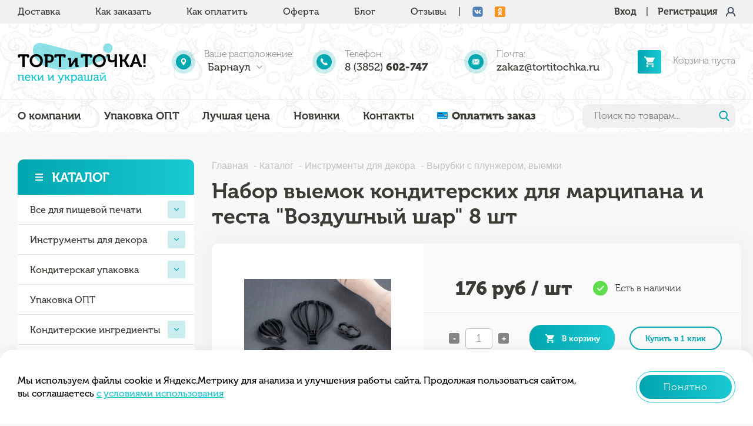

--- FILE ---
content_type: text/html; charset=UTF-8
request_url: https://tortitochka.ru/katalog/instrumenty_dlya_dekora/vyrubki_s_plunzherom_vyemki/nabor_vyemok_konditerskikh_dlya_martsipana_i_testa_vozdushnyy_shar_8_sht/
body_size: 24496
content:
<!DOCTYPE html>
<html itemscope itemtype="http://schema.org/WebPage" lang="ru">
<head>
    <meta charset="UTF-8">
    <meta name="viewport" content="width=device-width, initial-scale=1.0">
    <meta http-equiv="X-UA-Compatible" content="ie=edge">
    <meta http-equiv="x-dns-prefetch-control" content="on">

    
    <link rel="preload" href="/local/templates/mir-konditera/fonts/MuseoCyrl-500.otf" as="font" type="font/otf"
          crossorigin="anonymous">
    <link rel="preload" href="/local/templates/mir-konditera/fonts/MuseoCyrl-700.otf" as="font" type="font/otf"
          crossorigin="anonymous">
    <link rel="preload" href="/local/templates/mir-konditera/fonts/MuseoCyrl-900.otf" as="font" type="font/otf"
          crossorigin="anonymous">

    <title>Набор выемок кондитерских для марципана и теста &quot;Воздушный шар&quot; 8 шт | Интернет-магазин товаров для кондитеров &quot;Тортиточка&quot;</title>

    <link rel="stylesheet" type="text/css" as="style" href="/local/templates/mir-konditera/css/jquery.fancybox.css">
    <link rel="stylesheet" type="text/css" as="style" href="/local/templates/mir-konditera/slick/slick.css">
    <link rel="stylesheet" type="text/css" as="style" href="/local/templates/mir-konditera/slick/slick-theme.css">

    <link rel="stylesheet" type="text/css" as="style"
          href="/local/templates/mir-konditera/css/jquery.mCustomScrollbar.min.css">

    <link rel="stylesheet" type="text/css" as="style" href="/local/templates/mir-konditera/css/style.css?w79">

    <meta http-equiv="Content-Type" content="text/html; charset=UTF-8" />
<meta name="keywords" content="интернет магазин товаров кондитеров каталог доставка Россия кондитерские принадлежности недорого цена инвентарь насадки пекарей инструменты декора кулинаров пищевая печать упаковка ингредиенты праздник акции" />
<meta name="description" content="Набор выемок кондитерских для марципана и теста &amp;quot;Воздушный шар&amp;quot; 8 шт. " />
<link href="/bitrix/cache/css/s1/mir-konditera/template_aa060923f667cd2fd7f1766dbd6bd465/template_aa060923f667cd2fd7f1766dbd6bd465_v1.css?1768907761992" type="text/css" rel="stylesheet" data-template-style="true"/>
<script>if(!window.BX)window.BX={};if(!window.BX.message)window.BX.message=function(mess){if(typeof mess==='object'){for(let i in mess) {BX.message[i]=mess[i];} return true;}};</script>
<script>(window.BX||top.BX).message({"JS_CORE_LOADING":"Загрузка...","JS_CORE_NO_DATA":"- Нет данных -","JS_CORE_WINDOW_CLOSE":"Закрыть","JS_CORE_WINDOW_EXPAND":"Развернуть","JS_CORE_WINDOW_NARROW":"Свернуть в окно","JS_CORE_WINDOW_SAVE":"Сохранить","JS_CORE_WINDOW_CANCEL":"Отменить","JS_CORE_WINDOW_CONTINUE":"Продолжить","JS_CORE_H":"ч","JS_CORE_M":"м","JS_CORE_S":"с","JSADM_AI_HIDE_EXTRA":"Скрыть лишние","JSADM_AI_ALL_NOTIF":"Показать все","JSADM_AUTH_REQ":"Требуется авторизация!","JS_CORE_WINDOW_AUTH":"Войти","JS_CORE_IMAGE_FULL":"Полный размер"});</script>

<script src="/bitrix/js/main/core/core.min.js?1768907732242882"></script>

<script>BX.Runtime.registerExtension({"name":"main.core","namespace":"BX","loaded":true});</script>
<script>BX.setJSList(["\/bitrix\/js\/main\/core\/core_ajax.js","\/bitrix\/js\/main\/core\/core_promise.js","\/bitrix\/js\/main\/polyfill\/promise\/js\/promise.js","\/bitrix\/js\/main\/loadext\/loadext.js","\/bitrix\/js\/main\/loadext\/extension.js","\/bitrix\/js\/main\/polyfill\/promise\/js\/promise.js","\/bitrix\/js\/main\/polyfill\/find\/js\/find.js","\/bitrix\/js\/main\/polyfill\/includes\/js\/includes.js","\/bitrix\/js\/main\/polyfill\/matches\/js\/matches.js","\/bitrix\/js\/ui\/polyfill\/closest\/js\/closest.js","\/bitrix\/js\/main\/polyfill\/fill\/main.polyfill.fill.js","\/bitrix\/js\/main\/polyfill\/find\/js\/find.js","\/bitrix\/js\/main\/polyfill\/matches\/js\/matches.js","\/bitrix\/js\/main\/polyfill\/core\/dist\/polyfill.bundle.js","\/bitrix\/js\/main\/core\/core.js","\/bitrix\/js\/main\/polyfill\/intersectionobserver\/js\/intersectionobserver.js","\/bitrix\/js\/main\/lazyload\/dist\/lazyload.bundle.js","\/bitrix\/js\/main\/polyfill\/core\/dist\/polyfill.bundle.js","\/bitrix\/js\/main\/parambag\/dist\/parambag.bundle.js"]);
</script>
<script>BX.Runtime.registerExtension({"name":"pull.protobuf","namespace":"BX","loaded":true});</script>
<script>BX.Runtime.registerExtension({"name":"rest.client","namespace":"window","loaded":true});</script>
<script>(window.BX||top.BX).message({"pull_server_enabled":"N","pull_config_timestamp":0,"shared_worker_allowed":"Y","pull_guest_mode":"N","pull_guest_user_id":0,"pull_worker_mtime":1768907445});(window.BX||top.BX).message({"PULL_OLD_REVISION":"Для продолжения корректной работы с сайтом необходимо перезагрузить страницу."});</script>
<script>BX.Runtime.registerExtension({"name":"pull.client","namespace":"BX","loaded":true});</script>
<script>BX.Runtime.registerExtension({"name":"pull","namespace":"window","loaded":true});</script>
<script>(window.BX||top.BX).message({"LANGUAGE_ID":"ru","FORMAT_DATE":"DD.MM.YYYY","FORMAT_DATETIME":"DD.MM.YYYY HH:MI:SS","COOKIE_PREFIX":"MIR_KONDITERA","SERVER_TZ_OFFSET":"25200","UTF_MODE":"Y","SITE_ID":"s1","SITE_DIR":"\/","USER_ID":"","SERVER_TIME":1769234210,"USER_TZ_OFFSET":0,"USER_TZ_AUTO":"Y","bitrix_sessid":"abf8df943014cd5c115360baab62f43d"});</script>


<script src="/bitrix/js/pull/protobuf/protobuf.js?1732246974274055"></script>
<script src="/bitrix/js/pull/protobuf/model.min.js?173224697414190"></script>
<script src="/bitrix/js/rest/client/rest.client.min.js?17322469749240"></script>
<script src="/bitrix/js/pull/client/pull.client.min.js?176890744649849"></script>
<script>BX.setJSList(["\/local\/components\/craft\/cookie.agree\/templates\/.default\/script.js"]);</script>
<script>BX.setCSSList(["\/local\/components\/craft\/cookie.agree\/templates\/.default\/style.css"]);</script>
<script>
					(function () {
						"use strict";

						var counter = function ()
						{
							var cookie = (function (name) {
								var parts = ("; " + document.cookie).split("; " + name + "=");
								if (parts.length == 2) {
									try {return JSON.parse(decodeURIComponent(parts.pop().split(";").shift()));}
									catch (e) {}
								}
							})("BITRIX_CONVERSION_CONTEXT_s1");

							if (cookie && cookie.EXPIRE >= BX.message("SERVER_TIME"))
								return;

							var request = new XMLHttpRequest();
							request.open("POST", "/bitrix/tools/conversion/ajax_counter.php", true);
							request.setRequestHeader("Content-type", "application/x-www-form-urlencoded");
							request.send(
								"SITE_ID="+encodeURIComponent("s1")+
								"&sessid="+encodeURIComponent(BX.bitrix_sessid())+
								"&HTTP_REFERER="+encodeURIComponent(document.referrer)
							);
						};

						if (window.frameRequestStart === true)
							BX.addCustomEvent("onFrameDataReceived", counter);
						else
							BX.ready(counter);
					})();
				</script>



<script  src="/bitrix/cache/js/s1/mir-konditera/template_c1800c7608eb96cb4473743c2de198ef/template_c1800c7608eb96cb4473743c2de198ef_v1.js?1768907761975"></script>


</head>
<body>


<div class="container-fluid">
    <section class="how">
        <h2 class="hidden">Тортиточка и товары для кондитера</h2>
        <div class="content">
            <div class="how-body">

                <ul class="how-list">

                    <li class="how-item"><a href="/dostavka/"
                                            class="how-link ">Доставка</a>
                    </li>
                    <li class="how-item"><a href="/kak-zakazat/"
                                            class="how-link ">Как
                            заказать</a></li>
                    <li class="how-item"><a href="/kak-oplatit/"
                                            class="how-link ">Как
                            оплатить</a></li>
                    <li class="how-item"><a href="/oferta/"
                                            class="how-link ">Оферта</a></li>
                    <li class="how-item"><a href="/blog/" class="how-link ">Блог</a>
                    </li>
                    <li class="how-item"><a href="/otzyvy/"
                                            class="how-link ">Отзывы</a></li>

                    <li class="how-item vr">
                        <div class="how-link">|</div>
                    </li>

                    <li class="how-item social_link">
                        <a href="http://vk.com/club.mirkonditera" target="_blank" class="how-link">
                            <img src="/local/templates/mir-konditera/img/svg/vk_r.svg" height="18px">
                        </a>
                    </li>
                    <li class="how-item social_link">
                        <a href="https://ok.ru/profile/565262585736" target="_blank" class="how-link">
                            <img src="/local/templates/mir-konditera/img/svg/Odnoklassniki.svg" height="18px">
                        </a>
                    </li>
                    <!--<li class="how-item social_link">
                        <a href="https://www.instagram.com/mirkonditera2017/" target="_blank" class="how-link">
                            <img src="/img/svg/Instagram.svg" height="18px">
                        </a>
                    </li>-->
                </ul>

                <div class="how-user">
                                            <a href="javascript:void(1);" data-target="modal-login"
                           class="go-to-modal how-user_link">Вход</a> |
                        <a href="/kabinet/registraciya/" class="how-user_link how-user-icon">Регистрация</a>
                                    </div>
            </div>
        </div>
    </section>
    <header itemscope itemtype="http://schema.org/WPHeader">
        <div class="content">
            <div class="header-up">
                <div class="header-logo">
                    <a href="/" class="logo-link" itemprop="headline">
                        <img class="logo-image" src="/local/templates/mir-konditera/img/svg/logo_tort_and_point2.svg">
                    </a>
                </div>
                <div class="header-info">
                    <ul class="header-list">
                        <li class="header-item header-item-one">
                            <div class="header-item__icon"></div>
                            <div class="header-text">
                                <div class="header-descr">Ваше расположение:</div>
                                <div class="dropdown">
                                    <button class="js-selected-location-title header-link header-dropdown dropbtn"
                                            onclick="myFunction()">Барнаул</button>
                                    <div class="dropdown-content" id="myDropdown">
                                        <div class="text-center city">
                                            <div class="city-body">
                                                <p class="city-text">Ваше расположение:</p>
                                                <p class="js-selected-location-title city-name">Барнаул</p>
                                                <button class="city-btn active" onclick="myFunction()">Да</button>
                                                <span><button class="city-btn dropbtn"
                                                              onclick="myFunction2()">Нет</button></span>
                                            </div>
                                        </div>
                                        <div class="dropdown-content2" id="myDropdown2">
                                            <div class="simple">
                                                <div class="simple-body">
                                                    <div class="simple-title">Ваше расположение:</div>
                                                    <ul class="simple-list" onclick="myFunction(); myFunction2();">
                                                        <li class="simple-item">
                                                            <button class="js-location-select simple-link" data-id="0">
                                                                Барнаул
                                                            </button>
                                                        </li>
                                                                                                                                                                            <li class="simple-item">
                                                                <button class="js-location-select simple-link"
                                                                        data-id="76">Алтайский край</button>
                                                            </li>
                                                                                                                    <li class="simple-item">
                                                                <button class="js-location-select simple-link"
                                                                        data-id="83">Амурская область</button>
                                                            </li>
                                                                                                                    <li class="simple-item">
                                                                <button class="js-location-select simple-link"
                                                                        data-id="25">Архангельская область</button>
                                                            </li>
                                                                                                                    <li class="simple-item">
                                                                <button class="js-location-select simple-link"
                                                                        data-id="35">Астраханская область</button>
                                                            </li>
                                                                                                                    <li class="simple-item">
                                                                <button class="js-location-select simple-link"
                                                                        data-id="4">Белгородская область</button>
                                                            </li>
                                                                                                                    <li class="simple-item">
                                                                <button class="js-location-select simple-link"
                                                                        data-id="17">Брянская область</button>
                                                            </li>
                                                                                                                    <li class="simple-item">
                                                                <button class="js-location-select simple-link"
                                                                        data-id="19">Владимирская область</button>
                                                            </li>
                                                                                                                    <li class="simple-item">
                                                                <button class="js-location-select simple-link"
                                                                        data-id="33">Волгоградская область</button>
                                                            </li>
                                                                                                                    <li class="simple-item">
                                                                <button class="js-location-select simple-link"
                                                                        data-id="24">Вологодская область</button>
                                                            </li>
                                                                                                                    <li class="simple-item">
                                                                <button class="js-location-select simple-link"
                                                                        data-id="18">Воронежская область</button>
                                                            </li>
                                                                                                                    <li class="simple-item">
                                                                <button class="js-location-select simple-link"
                                                                        data-id="89">Еврейская автономная область</button>
                                                            </li>
                                                                                                                    <li class="simple-item">
                                                                <button class="js-location-select simple-link"
                                                                        data-id="71">Забайкальский край</button>
                                                            </li>
                                                                                                                    <li class="simple-item">
                                                                <button class="js-location-select simple-link"
                                                                        data-id="5">Ивановская область</button>
                                                            </li>
                                                                                                                    <li class="simple-item">
                                                                <button class="js-location-select simple-link"
                                                                        data-id="69">Иркутская область</button>
                                                            </li>
                                                                                                                    <li class="simple-item">
                                                                <button class="js-location-select simple-link"
                                                                        data-id="40">Кабардино-Балкарская Республика</button>
                                                            </li>
                                                                                                                    <li class="simple-item">
                                                                <button class="js-location-select simple-link"
                                                                        data-id="27">Калининградская область</button>
                                                            </li>
                                                                                                                    <li class="simple-item">
                                                                <button class="js-location-select simple-link"
                                                                        data-id="6">Калужская область</button>
                                                            </li>
                                                                                                                    <li class="simple-item">
                                                                <button class="js-location-select simple-link"
                                                                        data-id="84">Камчатский край</button>
                                                            </li>
                                                                                                                    <li class="simple-item">
                                                                <button class="js-location-select simple-link"
                                                                        data-id="44">Карачаево-Черкесская Республика</button>
                                                            </li>
                                                                                                                    <li class="simple-item">
                                                                <button class="js-location-select simple-link"
                                                                        data-id="72">Кемеровская область</button>
                                                            </li>
                                                                                                                    <li class="simple-item">
                                                                <button class="js-location-select simple-link"
                                                                        data-id="50">Кировская область</button>
                                                            </li>
                                                                                                                    <li class="simple-item">
                                                                <button class="js-location-select simple-link"
                                                                        data-id="7">Костромская область</button>
                                                            </li>
                                                                                                                    <li class="simple-item">
                                                                <button class="js-location-select simple-link"
                                                                        data-id="32">Краснодарский край</button>
                                                            </li>
                                                                                                                    <li class="simple-item">
                                                                <button class="js-location-select simple-link"
                                                                        data-id="70">Красноярский край</button>
                                                            </li>
                                                                                                                    <li class="simple-item">
                                                                <button class="js-location-select simple-link"
                                                                        data-id="91">Крым</button>
                                                            </li>
                                                                                                                    <li class="simple-item">
                                                                <button class="js-location-select simple-link"
                                                                        data-id="64">Курганская область</button>
                                                            </li>
                                                                                                                    <li class="simple-item">
                                                                <button class="js-location-select simple-link"
                                                                        data-id="8">Курская область</button>
                                                            </li>
                                                                                                                    <li class="simple-item">
                                                                <button class="js-location-select simple-link"
                                                                        data-id="21">Ленинградская область</button>
                                                            </li>
                                                                                                                    <li class="simple-item">
                                                                <button class="js-location-select simple-link"
                                                                        data-id="9">Липецкая область</button>
                                                            </li>
                                                                                                                    <li class="simple-item">
                                                                <button class="js-location-select simple-link"
                                                                        data-id="85">Магаданская область</button>
                                                            </li>
                                                                                                                    <li class="simple-item">
                                                                <button class="js-location-select simple-link"
                                                                        data-id="3">Московская область</button>
                                                            </li>
                                                                                                                    <li class="simple-item">
                                                                <button class="js-location-select simple-link"
                                                                        data-id="26">Мурманская область</button>
                                                            </li>
                                                                                                                    <li class="simple-item">
                                                                <button class="js-location-select simple-link"
                                                                        data-id="30">Ненецкий автономный округ</button>
                                                            </li>
                                                                                                                    <li class="simple-item">
                                                                <button class="js-location-select simple-link"
                                                                        data-id="51">Нижегородская область</button>
                                                            </li>
                                                                                                                    <li class="simple-item">
                                                                <button class="js-location-select simple-link"
                                                                        data-id="29">Новгородская область</button>
                                                            </li>
                                                                                                                    <li class="simple-item">
                                                                <button class="js-location-select simple-link"
                                                                        data-id="73">Новосибирская область</button>
                                                            </li>
                                                                                                                    <li class="simple-item">
                                                                <button class="js-location-select simple-link"
                                                                        data-id="74">Омская область</button>
                                                            </li>
                                                                                                                    <li class="simple-item">
                                                                <button class="js-location-select simple-link"
                                                                        data-id="57">Оренбургская область</button>
                                                            </li>
                                                                                                                    <li class="simple-item">
                                                                <button class="js-location-select simple-link"
                                                                        data-id="10">Орловская область</button>
                                                            </li>
                                                                                                                    <li class="simple-item">
                                                                <button class="js-location-select simple-link"
                                                                        data-id="56">Пензенская область</button>
                                                            </li>
                                                                                                                    <li class="simple-item">
                                                                <button class="js-location-select simple-link"
                                                                        data-id="55">Пермский край</button>
                                                            </li>
                                                                                                                    <li class="simple-item">
                                                                <button class="js-location-select simple-link"
                                                                        data-id="87">Приморский край</button>
                                                            </li>
                                                                                                                    <li class="simple-item">
                                                                <button class="js-location-select simple-link"
                                                                        data-id="28">Псковская область</button>
                                                            </li>
                                                                                                                    <li class="simple-item">
                                                                <button class="js-location-select simple-link"
                                                                        data-id="36">Республика Адыгея</button>
                                                            </li>
                                                                                                                    <li class="simple-item">
                                                                <button class="js-location-select simple-link"
                                                                        data-id="80">Республика Алтай</button>
                                                            </li>
                                                                                                                    <li class="simple-item">
                                                                <button class="js-location-select simple-link"
                                                                        data-id="58">Республика Башкортостан</button>
                                                            </li>
                                                                                                                    <li class="simple-item">
                                                                <button class="js-location-select simple-link"
                                                                        data-id="77">Республика Бурятия</button>
                                                            </li>
                                                                                                                    <li class="simple-item">
                                                                <button class="js-location-select simple-link"
                                                                        data-id="39">Республика Дагестан</button>
                                                            </li>
                                                                                                                    <li class="simple-item">
                                                                <button class="js-location-select simple-link"
                                                                        data-id="43">Республика Ингушетия</button>
                                                            </li>
                                                                                                                    <li class="simple-item">
                                                                <button class="js-location-select simple-link"
                                                                        data-id="37">Республика Калмыкия</button>
                                                            </li>
                                                                                                                    <li class="simple-item">
                                                                <button class="js-location-select simple-link"
                                                                        data-id="23">Республика Карелия</button>
                                                            </li>
                                                                                                                    <li class="simple-item">
                                                                <button class="js-location-select simple-link"
                                                                        data-id="22">Республика Коми</button>
                                                            </li>
                                                                                                                    <li class="simple-item">
                                                                <button class="js-location-select simple-link"
                                                                        data-id="49">Республика Марий Эл</button>
                                                            </li>
                                                                                                                    <li class="simple-item">
                                                                <button class="js-location-select simple-link"
                                                                        data-id="47">Республика Мордовия</button>
                                                            </li>
                                                                                                                    <li class="simple-item">
                                                                <button class="js-location-select simple-link"
                                                                        data-id="86">Республика Саха (Якутия)</button>
                                                            </li>
                                                                                                                    <li class="simple-item">
                                                                <button class="js-location-select simple-link"
                                                                        data-id="41">Республика Северная Осетия-Алания</button>
                                                            </li>
                                                                                                                    <li class="simple-item">
                                                                <button class="js-location-select simple-link"
                                                                        data-id="48">Республика Татарстан</button>
                                                            </li>
                                                                                                                    <li class="simple-item">
                                                                <button class="js-location-select simple-link"
                                                                        data-id="79">Республика Тыва</button>
                                                            </li>
                                                                                                                    <li class="simple-item">
                                                                <button class="js-location-select simple-link"
                                                                        data-id="78">Республика Хакасия</button>
                                                            </li>
                                                                                                                    <li class="simple-item">
                                                                <button class="js-location-select simple-link"
                                                                        data-id="34">Ростовская область</button>
                                                            </li>
                                                                                                                    <li class="simple-item">
                                                                <button class="js-location-select simple-link"
                                                                        data-id="11">Рязанская область</button>
                                                            </li>
                                                                                                                    <li class="simple-item">
                                                                <button class="js-location-select simple-link"
                                                                        data-id="54">Самарская область</button>
                                                            </li>
                                                                                                                    <li class="simple-item">
                                                                <button class="js-location-select simple-link"
                                                                        data-id="60">Саратовская область</button>
                                                            </li>
                                                                                                                    <li class="simple-item">
                                                                <button class="js-location-select simple-link"
                                                                        data-id="88">Сахалинская область</button>
                                                            </li>
                                                                                                                    <li class="simple-item">
                                                                <button class="js-location-select simple-link"
                                                                        data-id="63">Свердловская область</button>
                                                            </li>
                                                                                                                    <li class="simple-item">
                                                                <button class="js-location-select simple-link"
                                                                        data-id="12">Смоленская область</button>
                                                            </li>
                                                                                                                    <li class="simple-item">
                                                                <button class="js-location-select simple-link"
                                                                        data-id="42">Ставропольский край</button>
                                                            </li>
                                                                                                                    <li class="simple-item">
                                                                <button class="js-location-select simple-link"
                                                                        data-id="13">Тамбовская область</button>
                                                            </li>
                                                                                                                    <li class="simple-item">
                                                                <button class="js-location-select simple-link"
                                                                        data-id="14">Тверская область</button>
                                                            </li>
                                                                                                                    <li class="simple-item">
                                                                <button class="js-location-select simple-link"
                                                                        data-id="75">Томская область</button>
                                                            </li>
                                                                                                                    <li class="simple-item">
                                                                <button class="js-location-select simple-link"
                                                                        data-id="15">Тульская область</button>
                                                            </li>
                                                                                                                    <li class="simple-item">
                                                                <button class="js-location-select simple-link"
                                                                        data-id="62">Тюменская область</button>
                                                            </li>
                                                                                                                    <li class="simple-item">
                                                                <button class="js-location-select simple-link"
                                                                        data-id="52">Удмуртская Республика</button>
                                                            </li>
                                                                                                                    <li class="simple-item">
                                                                <button class="js-location-select simple-link"
                                                                        data-id="59">Ульяновская область</button>
                                                            </li>
                                                                                                                    <li class="simple-item">
                                                                <button class="js-location-select simple-link"
                                                                        data-id="82">Хабаровский край</button>
                                                            </li>
                                                                                                                    <li class="simple-item">
                                                                <button class="js-location-select simple-link"
                                                                        data-id="66">Ханты-Мансийский автономный округ</button>
                                                            </li>
                                                                                                                    <li class="simple-item">
                                                                <button class="js-location-select simple-link"
                                                                        data-id="67">Челябинская область</button>
                                                            </li>
                                                                                                                    <li class="simple-item">
                                                                <button class="js-location-select simple-link"
                                                                        data-id="45">Чеченская Республика</button>
                                                            </li>
                                                                                                                    <li class="simple-item">
                                                                <button class="js-location-select simple-link"
                                                                        data-id="53">Чувашская Республика</button>
                                                            </li>
                                                                                                                    <li class="simple-item">
                                                                <button class="js-location-select simple-link"
                                                                        data-id="90">Чукотский автономный округ</button>
                                                            </li>
                                                                                                                    <li class="simple-item">
                                                                <button class="js-location-select simple-link"
                                                                        data-id="65">Ямало-Ненецкий автономный округ</button>
                                                            </li>
                                                                                                                    <li class="simple-item">
                                                                <button class="js-location-select simple-link"
                                                                        data-id="16">Ярославская область</button>
                                                            </li>
                                                                                                            </ul>
                                                </div>
                                            </div>
                                        </div>
                                    </div>
                                </div>
                            </div>
                        </li>
                        <li class="header-item header-item-two">
                            <div class="header-item__icon"></div>
                            <div class="header-text">
                                <div class="header-descr">Телефон:</div>
                                <a href="tel:+83852602747"
                                   class="js-selected-location-phone header-link"
                                   onclick="ym(window.YM_ID, 'reachGoal', 'CLICK_PHONE');">8 (3852) <b>602-747</b></a>
                            </div>
                        </li>
                        <li class="header-item header-item-three hidden-xs">
                            <div class="header-item__icon"></div>
                            <div class="header-text">
                                <div class="header-descr">Почта:</div>
                                <a href="mailto:zakaz@tortitochka.ru" class="header-link" target="_blank"
                                   onclick="ym(window.YM_ID, 'reachGoal', 'CLICK_EMAIL');">zakaz@tortitochka.ru</a>
                            </div>
                        </li>
                    </ul>
                </div>
                <div class="header-bucket">
                    <ul class="header-list">
                        <li class="header-item">
                            <div class="header-image">
                                <button class="header-buy" onclick="location.href='/korzina/';"></button>
                            </div>
                            <div class="js-basket-header header-text">
                                    <div class="header-descr">Корзина пуста</div>
                            </div>
                        </li>
                    </ul>
                </div>
            </div>
        </div>

        <div class="xs-header-search visible-xs">
            <form class="search-body search-form-fields-wrapper mobile" method="get" action="/poisk/"
                  itemprop="potentialAction" itemscope=""
                  itemtype="https://schema.org/SearchAction">
                <meta itemprop="target" content="https://mir-konditera.ru/poisk/?q={query}">
                <input type="text" name="q" class="search-field js-smart-search" autocomplete="off"
                       value="" placeholder="Поиск по товарам..." required
                       itemprop="query-input">
                <button class="search-button">Найти</button>
                <div class="smart-hints-list"></div>
            </form>
        </div>

        <hr class="header-decor hidden-xs">
        <div class="content menu-mobile">
            <div class="menu-title visible-xs">Меню</div>
            <div class="menu-selector visible-xs"><span></span></div>
            <div class="header-down hidden-xs">
                <div class="header-menu">
                    <ul class="menu-list" itemscope itemtype="https://schema.org/SiteNavigationElement">
                        <li class="menu-item visible-xs">
                            
                            

    <a href="/katalog/" class="menu-link js__show-sub-menu active" itemprop="url">
        <meta itemprop="name" content="Каталог">
        Каталог
    </a>

    <div class="sub-menu-arrow js__show-sub-menu"></div>

    <ul class="panel mobile-menu" style="display: block">

        
            <li class="menu-item">

                
                    <div class="sub-menu-arrow js__show-sub-menu "></div>

                
                <a class="menu-link js__show-sub-menu "
                   href="/katalog/vse_dlya_pishchevoy_pechati/" itemprop="url">
                    <meta itemprop="name" content="Все для пищевой печати">
                    Все для пищевой печати                </a>

                                    <ul class="left-drop panel" style="">
                        
                            <li class="menu-item">

                                
                                
                                    <a href="/katalog/vse_dlya_pishchevoy_pechati/pishchevaya_bumaga_chernila_i_dr/" itemprop="url"
                                       class="menu-link ">
                                        <meta itemprop="name" content="Пищевая бумага, чернила и др.">
                                        Пищевая бумага, чернила и др.                                    </a>

                                                            </li>
                        
                            <li class="menu-item">

                                
                                
                                    <a href="/katalog/vse_dlya_pishchevoy_pechati/pishchevaya_pechat/" itemprop="url"
                                       class="menu-link ">
                                        <meta itemprop="name" content="Пищевая печать">
                                        Пищевая печать                                    </a>

                                                            </li>
                                                <li class="menu-item">
                            <a class="menu-link menu-link-all "
                               href="/katalog/vse_dlya_pishchevoy_pechati/">Показать все</a>
                        </li>
                    </ul>
                
            </li>

        
            <li class="menu-item">

                
                    <div class="sub-menu-arrow js__show-sub-menu "></div>

                
                <a class="menu-link js__show-sub-menu "
                   href="/katalog/instrumenty_dlya_dekora/" itemprop="url">
                    <meta itemprop="name" content="Инструменты для декора">
                    Инструменты для декора                </a>

                                    <ul class="left-drop panel" style="">
                        
                            <li class="menu-item">

                                
                                
                                    <a href="/katalog/instrumenty_dlya_dekora/vyrubki_s_plunzherom_vyemki/" itemprop="url"
                                       class="menu-link active">
                                        <meta itemprop="name" content="Вырубки с плунжером, выемки">
                                        Вырубки с плунжером, выемки                                    </a>

                                                            </li>
                        
                            <li class="menu-item">

                                
                                
                                    <a href="/katalog/instrumenty_dlya_dekora/instrumenty_dlya_raboty_s_mastikoy/" itemprop="url"
                                       class="menu-link ">
                                        <meta itemprop="name" content="Инструменты для работы с мастикой">
                                        Инструменты для работы с мастикой                                    </a>

                                                            </li>
                        
                            <li class="menu-item">

                                
                                
                                    <a href="/katalog/instrumenty_dlya_dekora/moldy_3d_dlya_shokolada_i_karameli/" itemprop="url"
                                       class="menu-link ">
                                        <meta itemprop="name" content="Молды 3D для шоколада и карамели">
                                        Молды 3D для шоколада и карамели                                    </a>

                                                            </li>
                        
                            <li class="menu-item">

                                
                                
                                    <a href="/katalog/instrumenty_dlya_dekora/moldy_dlya_ledentsov/" itemprop="url"
                                       class="menu-link ">
                                        <meta itemprop="name" content="Молды для леденцов">
                                        Молды для леденцов                                    </a>

                                                            </li>
                        
                            <li class="menu-item">

                                
                                
                                    <a href="/katalog/instrumenty_dlya_dekora/moldy_silikonovye_/" itemprop="url"
                                       class="menu-link ">
                                        <meta itemprop="name" content="Молды силиконовые ">
                                        Молды силиконовые                                     </a>

                                                            </li>
                        
                            <li class="menu-item">

                                
                                
                                    <a href="/katalog/instrumenty_dlya_dekora/moldy_silikonovye_rossiya/" itemprop="url"
                                       class="menu-link ">
                                        <meta itemprop="name" content="Молды силиконовые, Россия">
                                        Молды силиконовые, Россия                                    </a>

                                                            </li>
                        
                            <li class="menu-item">

                                
                                
                                    <a href="/katalog/instrumenty_dlya_dekora/silikonovye_kovriki_dlya_kruzhev/" itemprop="url"
                                       class="menu-link ">
                                        <meta itemprop="name" content="Силиконовые коврики для кружев">
                                        Силиконовые коврики для кружев                                    </a>

                                                            </li>
                                                <li class="menu-item">
                            <a class="menu-link menu-link-all "
                               href="/katalog/instrumenty_dlya_dekora/">Показать все</a>
                        </li>
                    </ul>
                
            </li>

        
            <li class="menu-item">

                
                    <div class="sub-menu-arrow js__show-sub-menu "></div>

                
                <a class="menu-link js__show-sub-menu "
                   href="/katalog/konditerskaya_upakovka/" itemprop="url">
                    <meta itemprop="name" content="Кондитерская упаковка">
                    Кондитерская упаковка                </a>

                                    <ul class="left-drop panel" style="">
                        
                            <li class="menu-item">

                                <div class="sub-menu-arrow js__show-sub-menu"></div>
                                
                                    <a href="/katalog/konditerskaya_upakovka/upakovka_korobki_1/" class="menu-link js__show-sub-menu "
                                          class="drop-link" itemprop="url">
                                        <meta itemprop="name" content="Упаковка, коробки">
                                        Упаковка, коробки                                    </a>

                                    <ul class="left-drop panel"
                                        style="">

                                                                                    <li class="drop-item">
                                                <a href="/katalog/konditerskaya_upakovka/upakovka_korobki_1/korobki_dlya_konfet/" class="drop-link level-3 " itemprop="url">
                                                    <meta itemprop="name" content="Коробки для конфет">
                                                    Коробки для конфет                                                </a>
                                            </li>
                                                                                    <li class="drop-item">
                                                <a href="/katalog/konditerskaya_upakovka/upakovka_korobki_1/korobki_dlya_kulicha/" class="drop-link level-3 " itemprop="url">
                                                    <meta itemprop="name" content="Коробки для кулича">
                                                    Коробки для кулича                                                </a>
                                            </li>
                                                                                    <li class="drop-item">
                                                <a href="/katalog/konditerskaya_upakovka/upakovka_korobki_1/korobki_dlya_makarun/" class="drop-link level-3 " itemprop="url">
                                                    <meta itemprop="name" content="Коробки для макарун">
                                                    Коробки для макарун                                                </a>
                                            </li>
                                                                                    <li class="drop-item">
                                                <a href="/katalog/konditerskaya_upakovka/upakovka_korobki_1/korobki_dlya_klubniki_v_shokolade/" class="drop-link level-3 " itemprop="url">
                                                    <meta itemprop="name" content="Коробки для клубники в шоколаде">
                                                    Коробки для клубники в шоколаде                                                </a>
                                            </li>
                                                                                    <li class="drop-item">
                                                <a href="/katalog/konditerskaya_upakovka/upakovka_korobki_1/korobki_dlya_pechenya_i_pryanikov/" class="drop-link level-3 " itemprop="url">
                                                    <meta itemprop="name" content="Коробки для печенья и пряников">
                                                    Коробки для печенья и пряников                                                </a>
                                            </li>
                                                                                    <li class="drop-item">
                                                <a href="/katalog/konditerskaya_upakovka/upakovka_korobki_1/korobki_dlya_zefira/" class="drop-link level-3 " itemprop="url">
                                                    <meta itemprop="name" content="Коробки для зефира">
                                                    Коробки для зефира                                                </a>
                                            </li>
                                                                                    <li class="drop-item">
                                                <a href="/katalog/konditerskaya_upakovka/upakovka_korobki_1/korobki_dlya_ruleta/" class="drop-link level-3 " itemprop="url">
                                                    <meta itemprop="name" content="Коробки для рулета">
                                                    Коробки для рулета                                                </a>
                                            </li>
                                                                                    <li class="drop-item">
                                                <a href="/katalog/konditerskaya_upakovka/upakovka_korobki_1/korobki_tubusy/" class="drop-link level-3 " itemprop="url">
                                                    <meta itemprop="name" content="Коробки тубусы">
                                                    Коробки тубусы                                                </a>
                                            </li>
                                                                                    <li class="drop-item">
                                                <a href="/katalog/konditerskaya_upakovka/upakovka_korobki_1/korobki_dlya_mussovykh_pirozhnykh/" class="drop-link level-3 " itemprop="url">
                                                    <meta itemprop="name" content="Коробки для муссовых пирожных">
                                                    Коробки для муссовых пирожных                                                </a>
                                            </li>
                                                                                    <li class="drop-item">
                                                <a href="/katalog/konditerskaya_upakovka/upakovka_korobki_1/upakovka_dlya_shokoladnoy_plitki/" class="drop-link level-3 " itemprop="url">
                                                    <meta itemprop="name" content="Упаковка для шоколадной плитки">
                                                    Упаковка для шоколадной плитки                                                </a>
                                            </li>
                                                                                    <li class="drop-item">
                                                <a href="/katalog/konditerskaya_upakovka/upakovka_korobki_1/korobki_dlya_eskimo_i_eklerov/" class="drop-link level-3 " itemprop="url">
                                                    <meta itemprop="name" content="Коробки для эскимо и эклеров">
                                                    Коробки для эскимо и эклеров                                                </a>
                                            </li>
                                                                                    <li class="drop-item">
                                                <a href="/katalog/konditerskaya_upakovka/upakovka_korobki_1/korobki_dlya_kapkeykov/" class="drop-link level-3 " itemprop="url">
                                                    <meta itemprop="name" content="Коробки для капкейков">
                                                    Коробки для капкейков                                                </a>
                                            </li>
                                                                                    <li class="drop-item">
                                                <a href="/katalog/konditerskaya_upakovka/upakovka_korobki_1/korobki_dlya_torta/" class="drop-link level-3 " itemprop="url">
                                                    <meta itemprop="name" content="Коробки для торта">
                                                    Коробки для торта                                                </a>
                                            </li>
                                                                                    <li class="drop-item">
                                                <a href="/katalog/konditerskaya_upakovka/upakovka_korobki_1/korobki_raznoe/" class="drop-link level-3 " itemprop="url">
                                                    <meta itemprop="name" content="Коробки разное">
                                                    Коробки разное                                                </a>
                                            </li>
                                                                                <li class="drop-item">
                                            <a class="drop-link level-3 menu-link-all " href="/katalog/konditerskaya_upakovka/upakovka_korobki_1/">
                                                Показать все
                                            </a>
                                        </li>

                                    </ul>


                                                            </li>
                        
                            <li class="menu-item">

                                
                                
                                    <a href="/katalog/konditerskaya_upakovka/upakovka_plastikovaya/" itemprop="url"
                                       class="menu-link ">
                                        <meta itemprop="name" content="Упаковка пластиковая">
                                        Упаковка пластиковая                                    </a>

                                                            </li>
                        
                            <li class="menu-item">

                                
                                
                                    <a href="/katalog/konditerskaya_upakovka/bumazhnye_formy_i_kapsuly/" itemprop="url"
                                       class="menu-link ">
                                        <meta itemprop="name" content="Бумажные формы и капсулы">
                                        Бумажные формы и капсулы                                    </a>

                                                            </li>
                        
                            <li class="menu-item">

                                
                                
                                    <a href="/katalog/konditerskaya_upakovka/lenta_bumazhnyy_napolnitel_pakety/" itemprop="url"
                                       class="menu-link ">
                                        <meta itemprop="name" content="Лента, бумажный наполнитель, пакеты">
                                        Лента, бумажный наполнитель, пакеты                                    </a>

                                                            </li>
                        
                            <li class="menu-item">

                                
                                
                                    <a href="/katalog/konditerskaya_upakovka/podlozhki_salfetki/" itemprop="url"
                                       class="menu-link ">
                                        <meta itemprop="name" content="Подложки, салфетки">
                                        Подложки, салфетки                                    </a>

                                                            </li>
                        
                            <li class="menu-item">

                                
                                
                                    <a href="/katalog/konditerskaya_upakovka/podnosy_podstavki_trubochki_shpazhki_kremanki/" itemprop="url"
                                       class="menu-link ">
                                        <meta itemprop="name" content="Подносы, подставки, трубочки, шпажки, креманки">
                                        Подносы, подставки, трубочки, шпажки, креманки                                    </a>

                                                            </li>
                                                <li class="menu-item">
                            <a class="menu-link menu-link-all "
                               href="/katalog/konditerskaya_upakovka/">Показать все</a>
                        </li>
                    </ul>
                
            </li>

        
            <li class="menu-item">

                
                <a class="menu-link  "
                   href="/katalog/upakovka_opt/" itemprop="url">
                    <meta itemprop="name" content="Упаковка ОПТ">
                    Упаковка ОПТ                </a>

                
            </li>

        
            <li class="menu-item">

                
                    <div class="sub-menu-arrow js__show-sub-menu "></div>

                
                <a class="menu-link js__show-sub-menu "
                   href="/katalog/konditerskie_ingredienty/" itemprop="url">
                    <meta itemprop="name" content="Кондитерские ингредиенты">
                    Кондитерские ингредиенты                </a>

                                    <ul class="left-drop panel" style="">
                        
                            <li class="menu-item">

                                
                                
                                    <a href="/katalog/konditerskie_ingredienty/aysing_geli_i_vse_dlya_dekora/" itemprop="url"
                                       class="menu-link ">
                                        <meta itemprop="name" content="Айсинг, гели и все для декора">
                                        Айсинг, гели и все для декора                                    </a>

                                                            </li>
                        
                            <li class="menu-item">

                                
                                
                                    <a href="/katalog/konditerskie_ingredienty/aromatizatory_pishchevye/" itemprop="url"
                                       class="menu-link ">
                                        <meta itemprop="name" content="Ароматизаторы пищевые">
                                        Ароматизаторы пищевые                                    </a>

                                                            </li>
                        
                            <li class="menu-item">

                                
                                
                                    <a href="/katalog/konditerskie_ingredienty/zamorozhennoe_testo_i_vypechka_/" itemprop="url"
                                       class="menu-link ">
                                        <meta itemprop="name" content="Замороженное тесто и выпечка">
                                        Замороженное тесто и выпечка                                    </a>

                                                            </li>
                        
                            <li class="menu-item">

                                
                                
                                    <a href="/katalog/konditerskie_ingredienty/konditerskaya_glazur_shokolad/" itemprop="url"
                                       class="menu-link ">
                                        <meta itemprop="name" content="Кондитерская глазурь, шоколад">
                                        Кондитерская глазурь, шоколад                                    </a>

                                                            </li>
                        
                            <li class="menu-item">

                                <div class="sub-menu-arrow js__show-sub-menu"></div>
                                
                                    <a href="/katalog/konditerskie_ingredienty/konditerskie_ukrasheniya_i_dekor/" class="menu-link js__show-sub-menu "
                                          class="drop-link" itemprop="url">
                                        <meta itemprop="name" content="Кондитерские украшения и декор">
                                        Кондитерские украшения и декор                                    </a>

                                    <ul class="left-drop panel"
                                        style="">

                                                                                    <li class="drop-item">
                                                <a href="/katalog/konditerskie_ingredienty/konditerskie_ukrasheniya_i_dekor/vafelnye_plastiny_tsvety_babochki/" class="drop-link level-3 " itemprop="url">
                                                    <meta itemprop="name" content="Вафельные пластины, цветы, бабочки">
                                                    Вафельные пластины, цветы, бабочки                                                </a>
                                            </li>
                                                                                    <li class="drop-item">
                                                <a href="/katalog/konditerskie_ingredienty/konditerskie_ukrasheniya_i_dekor/ledentsy/" class="drop-link level-3 " itemprop="url">
                                                    <meta itemprop="name" content="Леденцы">
                                                    Леденцы                                                </a>
                                            </li>
                                                                                    <li class="drop-item">
                                                <a href="/katalog/konditerskie_ingredienty/konditerskie_ukrasheniya_i_dekor/pryaniki_pechene/" class="drop-link level-3 " itemprop="url">
                                                    <meta itemprop="name" content="Пряники, печенье">
                                                    Пряники, печенье                                                </a>
                                            </li>
                                                                                    <li class="drop-item">
                                                <a href="/katalog/konditerskie_ingredienty/konditerskie_ukrasheniya_i_dekor/sakharnye_i_marmeladnye_figurki/" class="drop-link level-3 " itemprop="url">
                                                    <meta itemprop="name" content="Сахарные и мармеладные фигурки">
                                                    Сахарные и мармеладные фигурки                                                </a>
                                            </li>
                                                                                    <li class="drop-item">
                                                <a href="/katalog/konditerskie_ingredienty/konditerskie_ukrasheniya_i_dekor/sukhie_tsvety_dekorativnoe_zoloto/" class="drop-link level-3 " itemprop="url">
                                                    <meta itemprop="name" content="Сухие цветы, декоративное золото">
                                                    Сухие цветы, декоративное золото                                                </a>
                                            </li>
                                                                                    <li class="drop-item">
                                                <a href="/katalog/konditerskie_ingredienty/konditerskie_ukrasheniya_i_dekor/shokoladnye_figurki/" class="drop-link level-3 " itemprop="url">
                                                    <meta itemprop="name" content="Шоколадные фигурки">
                                                    Шоколадные фигурки                                                </a>
                                            </li>
                                                                                <li class="drop-item">
                                            <a class="drop-link level-3 menu-link-all " href="/katalog/konditerskie_ingredienty/konditerskie_ukrasheniya_i_dekor/">
                                                Показать все
                                            </a>
                                        </li>

                                    </ul>


                                                            </li>
                        
                            <li class="menu-item">

                                
                                
                                    <a href="/katalog/konditerskie_ingredienty/konditerskoe_syre/" itemprop="url"
                                       class="menu-link ">
                                        <meta itemprop="name" content="Кондитерское сырье">
                                        Кондитерское сырье                                    </a>

                                                            </li>
                        
                            <li class="menu-item">

                                <div class="sub-menu-arrow js__show-sub-menu"></div>
                                
                                    <a href="/katalog/konditerskie_ingredienty/krasiteli_pishchevye_flomastery/" class="menu-link js__show-sub-menu "
                                          class="drop-link" itemprop="url">
                                        <meta itemprop="name" content="Красители пищевые, фломастеры">
                                        Красители пищевые, фломастеры                                    </a>

                                    <ul class="left-drop panel"
                                        style="">

                                                                                    <li class="drop-item">
                                                <a href="/katalog/konditerskie_ingredienty/krasiteli_pishchevye_flomastery/gelevye_i_zhidkie_krasiteli/" class="drop-link level-3 " itemprop="url">
                                                    <meta itemprop="name" content="Гелевые и жидкие красители">
                                                    Гелевые и жидкие красители                                                </a>
                                            </li>
                                                                                    <li class="drop-item">
                                                <a href="/katalog/konditerskie_ingredienty/krasiteli_pishchevye_flomastery/naturalnye_krasiteli/" class="drop-link level-3 " itemprop="url">
                                                    <meta itemprop="name" content="Натуральные красители">
                                                    Натуральные красители                                                </a>
                                            </li>
                                                                                    <li class="drop-item">
                                                <a href="/katalog/konditerskie_ingredienty/krasiteli_pishchevye_flomastery/sukhie_krasiteli_kandurin/" class="drop-link level-3 " itemprop="url">
                                                    <meta itemprop="name" content="Сухие красители, кандурин">
                                                    Сухие красители, кандурин                                                </a>
                                            </li>
                                                                                    <li class="drop-item">
                                                <a href="/katalog/konditerskie_ingredienty/krasiteli_pishchevye_flomastery/flomastery_pishchevye/" class="drop-link level-3 " itemprop="url">
                                                    <meta itemprop="name" content="Фломастеры пищевые">
                                                    Фломастеры пищевые                                                </a>
                                            </li>
                                                                                    <li class="drop-item">
                                                <a href="/katalog/konditerskie_ingredienty/krasiteli_pishchevye_flomastery/tsvetochnaya_pyltsa/" class="drop-link level-3 " itemprop="url">
                                                    <meta itemprop="name" content="Цветочная пыльца">
                                                    Цветочная пыльца                                                </a>
                                            </li>
                                                                                <li class="drop-item">
                                            <a class="drop-link level-3 menu-link-all " href="/katalog/konditerskie_ingredienty/krasiteli_pishchevye_flomastery/">
                                                Показать все
                                            </a>
                                        </li>

                                    </ul>


                                                            </li>
                        
                            <li class="menu-item">

                                
                                
                                    <a href="/katalog/konditerskie_ingredienty/mastika_martsipan_tsvetochnaya_pasta/" itemprop="url"
                                       class="menu-link ">
                                        <meta itemprop="name" content="Мастика, марципан, цветочная паста">
                                        Мастика, марципан, цветочная паста                                    </a>

                                                            </li>
                        
                            <li class="menu-item">

                                
                                
                                    <a href="/katalog/konditerskie_ingredienty/molochnaya_produktsiya_slivki/" itemprop="url"
                                       class="menu-link ">
                                        <meta itemprop="name" content="Молочная продукция, сливки">
                                        Молочная продукция, сливки                                    </a>

                                                            </li>
                        
                            <li class="menu-item">

                                
                                
                                    <a href="/katalog/konditerskie_ingredienty/pishchevye_blestki/" itemprop="url"
                                       class="menu-link ">
                                        <meta itemprop="name" content="Пищевые блестки">
                                        Пищевые блестки                                    </a>

                                                            </li>
                        
                            <li class="menu-item">

                                
                                
                                    <a href="/katalog/konditerskie_ingredienty/posypki_konditerskie/" itemprop="url"
                                       class="menu-link ">
                                        <meta itemprop="name" content="Посыпки кондитерские">
                                        Посыпки кондитерские                                    </a>

                                                            </li>
                        
                            <li class="menu-item">

                                
                                
                                    <a href="/katalog/konditerskie_ingredienty/posypki_konditerskie_premium_klassa/" itemprop="url"
                                       class="menu-link ">
                                        <meta itemprop="name" content="Посыпки кондитерские Премиум класса">
                                        Посыпки кондитерские Премиум класса                                    </a>

                                                            </li>
                        
                            <li class="menu-item">

                                
                                
                                    <a href="/katalog/konditerskie_ingredienty/pyure_fruktovoe_nachinki_konfityur/" itemprop="url"
                                       class="menu-link ">
                                        <meta itemprop="name" content="Пюре фруктовое, начинки, конфитюр">
                                        Пюре фруктовое, начинки, конфитюр                                    </a>

                                                            </li>
                                                <li class="menu-item">
                            <a class="menu-link menu-link-all "
                               href="/katalog/konditerskie_ingredienty/">Показать все</a>
                        </li>
                    </ul>
                
            </li>

        
            <li class="menu-item">

                
                    <div class="sub-menu-arrow js__show-sub-menu "></div>

                
                <a class="menu-link js__show-sub-menu "
                   href="/katalog/konditerskiy_inventar/" itemprop="url">
                    <meta itemprop="name" content="Кондитерский инвентарь">
                    Кондитерский инвентарь                </a>

                                    <ul class="left-drop panel" style="">
                        
                            <li class="menu-item">

                                
                                
                                    <a href="/katalog/konditerskiy_inventar/svetodiody_girlyandy/" itemprop="url"
                                       class="menu-link ">
                                        <meta itemprop="name" content="Светодиоды, гирлянды">
                                        Светодиоды, гирлянды                                    </a>

                                                            </li>
                        
                            <li class="menu-item">

                                
                                
                                    <a href="/katalog/konditerskiy_inventar/trafarety/" itemprop="url"
                                       class="menu-link ">
                                        <meta itemprop="name" content="Трафареты">
                                        Трафареты                                    </a>

                                                            </li>
                        
                            <li class="menu-item">

                                
                                
                                    <a href="/katalog/konditerskiy_inventar/shpatel_konditerskiy/" itemprop="url"
                                       class="menu-link ">
                                        <meta itemprop="name" content="Шпатель кондитерский">
                                        Шпатель кондитерский                                    </a>

                                                            </li>
                        
                            <li class="menu-item">

                                
                                
                                    <a href="/katalog/konditerskiy_inventar/lenta_atsetatnaya/" itemprop="url"
                                       class="menu-link ">
                                        <meta itemprop="name" content="Лента ацетатная">
                                        Лента ацетатная                                    </a>

                                                            </li>
                        
                            <li class="menu-item">

                                
                                
                                    <a href="/katalog/konditerskiy_inventar/kovriki_dlya_vypechki/" itemprop="url"
                                       class="menu-link ">
                                        <meta itemprop="name" content="Коврики для выпечки">
                                        Коврики для выпечки                                    </a>

                                                            </li>
                        
                            <li class="menu-item">

                                
                                
                                    <a href="/katalog/konditerskiy_inventar/konditerskie_meshki_nabory/" itemprop="url"
                                       class="menu-link ">
                                        <meta itemprop="name" content="Кондитерские мешки, наборы">
                                        Кондитерские мешки, наборы                                    </a>

                                                            </li>
                        
                            <li class="menu-item">

                                <div class="sub-menu-arrow js__show-sub-menu"></div>
                                
                                    <a href="/katalog/konditerskiy_inventar/konditerskie_nasadki_dlya_krema/" class="menu-link js__show-sub-menu "
                                          class="drop-link" itemprop="url">
                                        <meta itemprop="name" content="Кондитерские насадки для крема">
                                        Кондитерские насадки для крема                                    </a>

                                    <ul class="left-drop panel"
                                        style="">

                                                                                    <li class="drop-item">
                                                <a href="/katalog/konditerskiy_inventar/konditerskie_nasadki_dlya_krema/nasadki_zvezda_zakrytaya/" class="drop-link level-3 " itemprop="url">
                                                    <meta itemprop="name" content="Насадки &quot;звезда закрытая&quot;">
                                                    Насадки &quot;звезда закрытая&quot;                                                </a>
                                            </li>
                                                                                    <li class="drop-item">
                                                <a href="/katalog/konditerskiy_inventar/konditerskie_nasadki_dlya_krema/nasadki_zvezda_otkrytaya/" class="drop-link level-3 " itemprop="url">
                                                    <meta itemprop="name" content="Насадки &quot;звезда открытая&quot;">
                                                    Насадки &quot;звезда открытая&quot;                                                </a>
                                            </li>
                                                                                    <li class="drop-item">
                                                <a href="/katalog/konditerskiy_inventar/konditerskie_nasadki_dlya_krema/nasadki_gladkie/" class="drop-link level-3 " itemprop="url">
                                                    <meta itemprop="name" content="Насадки гладкие">
                                                    Насадки гладкие                                                </a>
                                            </li>
                                                                                    <li class="drop-item">
                                                <a href="/katalog/konditerskiy_inventar/konditerskie_nasadki_dlya_krema/nasadki_dlya_sozdaniya_dorozhek_i_ryush/" class="drop-link level-3 " itemprop="url">
                                                    <meta itemprop="name" content="Насадки для создания дорожек и рюш">
                                                    Насадки для создания дорожек и рюш                                                </a>
                                            </li>
                                                                                    <li class="drop-item">
                                                <a href="/katalog/konditerskiy_inventar/konditerskie_nasadki_dlya_krema/nasadki_dlya_sozdaniya_lepestkov/" class="drop-link level-3 " itemprop="url">
                                                    <meta itemprop="name" content="Насадки для создания лепестков">
                                                    Насадки для создания лепестков                                                </a>
                                            </li>
                                                                                    <li class="drop-item">
                                                <a href="/katalog/konditerskiy_inventar/konditerskie_nasadki_dlya_krema/nasadki_dlya_sozdaniya_listev/" class="drop-link level-3 " itemprop="url">
                                                    <meta itemprop="name" content="Насадки для создания листьев">
                                                    Насадки для создания листьев                                                </a>
                                            </li>
                                                                                    <li class="drop-item">
                                                <a href="/katalog/konditerskiy_inventar/konditerskie_nasadki_dlya_krema/nasadki_dlya_sozdaniya_spetsialnykh_figur/" class="drop-link level-3 " itemprop="url">
                                                    <meta itemprop="name" content="Насадки для создания специальных фигур">
                                                    Насадки для создания специальных фигур                                                </a>
                                            </li>
                                                                                    <li class="drop-item">
                                                <a href="/katalog/konditerskiy_inventar/konditerskie_nasadki_dlya_krema/nasadki_dlya_sozdaniya_tsvetov/" class="drop-link level-3 " itemprop="url">
                                                    <meta itemprop="name" content="Насадки для создания цветов">
                                                    Насадки для создания цветов                                                </a>
                                            </li>
                                                                                    <li class="drop-item">
                                                <a href="/katalog/konditerskiy_inventar/konditerskie_nasadki_dlya_krema/nasadki_s_neskolkimi_otverstiyami/" class="drop-link level-3 " itemprop="url">
                                                    <meta itemprop="name" content="Насадки с несколькими отверстиями">
                                                    Насадки с несколькими отверстиями                                                </a>
                                            </li>
                                                                                    <li class="drop-item">
                                                <a href="/katalog/konditerskiy_inventar/konditerskie_nasadki_dlya_krema/nasadki_serii_tyulpan/" class="drop-link level-3 " itemprop="url">
                                                    <meta itemprop="name" content="Насадки серии &quot;Тюльпан&quot;">
                                                    Насадки серии &quot;Тюльпан&quot;                                                </a>
                                            </li>
                                                                                <li class="drop-item">
                                            <a class="drop-link level-3 menu-link-all " href="/katalog/konditerskiy_inventar/konditerskie_nasadki_dlya_krema/">
                                                Показать все
                                            </a>
                                        </li>

                                    </ul>


                                                            </li>
                        
                            <li class="menu-item">

                                
                                
                                    <a href="/katalog/konditerskiy_inventar/lopatki_kisti_nozhi_skalki_i_dr/" itemprop="url"
                                       class="menu-link ">
                                        <meta itemprop="name" content="Лопатки, кисти, ножи, скалки и др.">
                                        Лопатки, кисти, ножи, скалки и др.                                    </a>

                                                            </li>
                        
                            <li class="menu-item">

                                
                                
                                    <a href="/katalog/konditerskiy_inventar/metallicheskie_vyemki/" itemprop="url"
                                       class="menu-link ">
                                        <meta itemprop="name" content="Металлические выемки">
                                        Металлические выемки                                    </a>

                                                            </li>
                        
                            <li class="menu-item">

                                
                                
                                    <a href="/katalog/konditerskiy_inventar/metallicheskie_formy/" itemprop="url"
                                       class="menu-link ">
                                        <meta itemprop="name" content="Металлические формы">
                                        Металлические формы                                    </a>

                                                            </li>
                        
                            <li class="menu-item">

                                
                                
                                    <a href="/katalog/konditerskiy_inventar/polikarbonatnye_formy/" itemprop="url"
                                       class="menu-link ">
                                        <meta itemprop="name" content="Поликарбонатные формы">
                                        Поликарбонатные формы                                    </a>

                                                            </li>
                        
                            <li class="menu-item">

                                <div class="sub-menu-arrow js__show-sub-menu"></div>
                                
                                    <a href="/katalog/konditerskiy_inventar/provoloka_tychinki_dlya_tsvetov/" class="menu-link js__show-sub-menu "
                                          class="drop-link" itemprop="url">
                                        <meta itemprop="name" content="Проволока, тычинки для цветов">
                                        Проволока, тычинки для цветов                                    </a>

                                    <ul class="left-drop panel"
                                        style="">

                                                                                    <li class="drop-item">
                                                <a href="/katalog/konditerskiy_inventar/provoloka_tychinki_dlya_tsvetov/osnovy_dlya_tsvetov/" class="drop-link level-3 " itemprop="url">
                                                    <meta itemprop="name" content="Основы для цветов">
                                                    Основы для цветов                                                </a>
                                            </li>
                                                                                    <li class="drop-item">
                                                <a href="/katalog/konditerskiy_inventar/provoloka_tychinki_dlya_tsvetov/provoloka_/" class="drop-link level-3 " itemprop="url">
                                                    <meta itemprop="name" content="Проволока ">
                                                    Проволока                                                 </a>
                                            </li>
                                                                                    <li class="drop-item">
                                                <a href="/katalog/konditerskiy_inventar/provoloka_tychinki_dlya_tsvetov/teyp_lenta/" class="drop-link level-3 " itemprop="url">
                                                    <meta itemprop="name" content="Тейп-лента">
                                                    Тейп-лента                                                </a>
                                            </li>
                                                                                    <li class="drop-item">
                                                <a href="/katalog/konditerskiy_inventar/provoloka_tychinki_dlya_tsvetov/tychinki_dlya_tsvetov/" class="drop-link level-3 " itemprop="url">
                                                    <meta itemprop="name" content="Тычинки для цветов">
                                                    Тычинки для цветов                                                </a>
                                            </li>
                                                                                    <li class="drop-item">
                                                <a href="/katalog/konditerskiy_inventar/provoloka_tychinki_dlya_tsvetov/tychinki_dlya_tsvetov_yaponiya/" class="drop-link level-3 " itemprop="url">
                                                    <meta itemprop="name" content="Тычинки для цветов (Япония)">
                                                    Тычинки для цветов (Япония)                                                </a>
                                            </li>
                                                                                <li class="drop-item">
                                            <a class="drop-link level-3 menu-link-all " href="/katalog/konditerskiy_inventar/provoloka_tychinki_dlya_tsvetov/">
                                                Показать все
                                            </a>
                                        </li>

                                    </ul>


                                                            </li>
                        
                            <li class="menu-item">

                                
                                
                                    <a href="/katalog/konditerskiy_inventar/silikonovye_formy/" itemprop="url"
                                       class="menu-link ">
                                        <meta itemprop="name" content="Силиконовые формы">
                                        Силиконовые формы                                    </a>

                                                            </li>
                        
                            <li class="menu-item">

                                
                                
                                    <a href="/katalog/konditerskiy_inventar/formy_dlya_mussovykh_izdeliy_silikomart_pavoni/" itemprop="url"
                                       class="menu-link ">
                                        <meta itemprop="name" content="Формы для муссовых изделий SILIKOMART, PAVONI">
                                        Формы для муссовых изделий SILIKOMART, PAVONI                                    </a>

                                                            </li>
                        
                            <li class="menu-item">

                                
                                
                                    <a href="/katalog/konditerskiy_inventar/formy_dlya_mussovykh_izdeliy_kitay/" itemprop="url"
                                       class="menu-link ">
                                        <meta itemprop="name" content="Формы для муссовых изделий Китай">
                                        Формы для муссовых изделий Китай                                    </a>

                                                            </li>
                        
                            <li class="menu-item">

                                
                                
                                    <a href="/katalog/konditerskiy_inventar/formy_dlya_pryanikov/" itemprop="url"
                                       class="menu-link ">
                                        <meta itemprop="name" content="Формы для пряников">
                                        Формы для пряников                                    </a>

                                                            </li>
                        
                            <li class="menu-item">

                                
                                
                                    <a href="/katalog/konditerskiy_inventar/formy_dlya_shokolada/" itemprop="url"
                                       class="menu-link ">
                                        <meta itemprop="name" content="Формы для шоколада">
                                        Формы для шоколада                                    </a>

                                                            </li>
                                                <li class="menu-item">
                            <a class="menu-link menu-link-all "
                               href="/katalog/konditerskiy_inventar/">Показать все</a>
                        </li>
                    </ul>
                
            </li>

        
            <li class="menu-item">

                
                <a class="menu-link  "
                   href="/katalog/literatura_dlya_konditera/" itemprop="url">
                    <meta itemprop="name" content="Литература для кондитера">
                    Литература для кондитера                </a>

                
            </li>

        
            <li class="menu-item">

                
                    <div class="sub-menu-arrow js__show-sub-menu "></div>

                
                <a class="menu-link js__show-sub-menu "
                   href="/katalog/tovary_dlya_prazdnika/" itemprop="url">
                    <meta itemprop="name" content="Товары для праздника">
                    Товары для праздника                </a>

                                    <ul class="left-drop panel" style="">
                        
                            <li class="menu-item">

                                
                                
                                    <a href="/katalog/tovary_dlya_prazdnika/aksessuary_dlya_prazdnika_/" itemprop="url"
                                       class="menu-link ">
                                        <meta itemprop="name" content="Аксессуары для праздника ">
                                        Аксессуары для праздника                                     </a>

                                                            </li>
                        
                            <li class="menu-item">

                                
                                
                                    <a href="/katalog/tovary_dlya_prazdnika/prazdnichnye_nabory_posudy/" itemprop="url"
                                       class="menu-link ">
                                        <meta itemprop="name" content="Праздничные наборы посуды">
                                        Праздничные наборы посуды                                    </a>

                                                            </li>
                        
                            <li class="menu-item">

                                
                                
                                    <a href="/katalog/tovary_dlya_prazdnika/salfetki/" itemprop="url"
                                       class="menu-link ">
                                        <meta itemprop="name" content="Салфетки">
                                        Салфетки                                    </a>

                                                            </li>
                        
                            <li class="menu-item">

                                
                                
                                    <a href="/katalog/tovary_dlya_prazdnika/svechi_ukrasheniya_figurki/" itemprop="url"
                                       class="menu-link ">
                                        <meta itemprop="name" content="Свечи, украшения, фигурки">
                                        Свечи, украшения, фигурки                                    </a>

                                                            </li>
                        
                            <li class="menu-item">

                                
                                
                                    <a href="/katalog/tovary_dlya_prazdnika/skaterti/" itemprop="url"
                                       class="menu-link ">
                                        <meta itemprop="name" content="Скатерти">
                                        Скатерти                                    </a>

                                                            </li>
                        
                            <li class="menu-item">

                                
                                
                                    <a href="/katalog/tovary_dlya_prazdnika/stakany/" itemprop="url"
                                       class="menu-link ">
                                        <meta itemprop="name" content="Стаканы">
                                        Стаканы                                    </a>

                                                            </li>
                        
                            <li class="menu-item">

                                
                                
                                    <a href="/katalog/tovary_dlya_prazdnika/tarelki/" itemprop="url"
                                       class="menu-link ">
                                        <meta itemprop="name" content="Тарелки">
                                        Тарелки                                    </a>

                                                            </li>
                                                <li class="menu-item">
                            <a class="menu-link menu-link-all "
                               href="/katalog/tovary_dlya_prazdnika/">Показать все</a>
                        </li>
                    </ul>
                
            </li>

        
    </ul>


                        </li>

                        <li class="menu-item visible-xs" itemprop="name">
                            <a href="/katalog/upakovka_opt/" class="menu-link "
                               itemprop="url">Упаковка ОПТ</a>
                        </li>

                        <li class="menu-item visible-xs" itemprop="name">
                            <a href="/holidays-products/"
                               class="menu-link "
                               itemprop="url">
                                <b class="menu-icon holidays">Товары к праздникам</b>
                            </a>
                        </li>

                        <li class="menu-item visible-xs" itemprop="name">
                            <a href="/dostavka/" class="menu-link "
                               itemprop="url">Доставка</a>
                        </li>

                        <li class="menu-item visible-xs" itemprop="name">
                            <a href="/kak-zakazat/" class="menu-link "
                               itemprop="url">Как заказать</a>
                        </li>

                        <li class="menu-item visible-xs" itemprop="name">
                            <a href="/kak-oplatit/" class="menu-link "
                               itemprop="url">Как оплатить</a>
                        </li>

                        <li class="menu-item visible-xs" itemprop="name">
                            <a href="/oferta/" class="menu-link "
                               itemprop="url">Оферта</a>
                        </li>

                        <li class="menu-item visible-xs" itemprop="name">
                            <a href="/blog/" class="menu-link " itemprop="url">Блог</a>
                        </li>

                        <li class="menu-item visible-xs" itemprop="name">
                            <a href="/otzyvy/" class="menu-link "
                               itemprop="url">Отзывы</a>
                        </li>

                        <li class="menu-item" itemprop="name">
                            <a href="/about/" class="menu-link "
                               itemprop="url">О компании</a>
                        </li>

                        <li class="menu-item" itemprop="name">
                            <a href="/katalog/upakovka_opt/" class="menu-link "
                               itemprop="url">Упаковка ОПТ</a>
                        </li>

                        <li class="menu-item" itemprop="name">
                            <a href="/luchshaya-cena/"
                               class="menu-link " itemprop="url">Лучшая
                                цена</a>
                        </li>

                        <li class="menu-item" itemprop="name">
                            <a href="/novinki/" class="menu-link "
                               itemprop="url">Новинки</a>
                        </li>

                        <li class="menu-item" itemprop="name">
                            <a href="/kontakty/" class="menu-link "
                               itemprop="url">Контакты</a>
                        </li>

                        <!--<li class="menu-item" itemprop="name">
                            <a href="/master-klassy/"
                               class="menu-link " itemprop="url">
                                <b class="menu-icon hot">Мастер-классы</b>
                            </a>
                        </li>-->

                        <li class="menu-item" itemprop="name">
                            <a href="/pay-order/"
                               title="Страница оплаты заказа"
                               class="menu-link " itemprop="url">
                                <b class="menu-icon pay">Оплатить заказ</b>
                            </a>
                        </li>

                        <li class="menu-item visible-xs">
                            <a href="http://vk.com/club.mirkonditera" class="menu-link"><img
                                        src="/local/templates/mir-konditera/img/svg/vk.svg" height="18px"
                                        style="margin-right: 10px;">Мы в vk</a>
                            <a href="https://ok.ru/profile/565262585736" class="menu-link"><img
                                        src="/local/templates/mir-konditera/img/svg/Odnoklassniki.svg" height="18px"
                                        style="margin-right: 10px;">Мы в ok</a>
                            <!--<a href="https://www.instagram.com/mirkonditera2017/" class="menu-link"
                               style="border-bottom: none;"><img src="/img/svg/Instagram.svg"
                                                                 height="18px" style="margin-right: 10px;">Мы в
                                instagram</a>-->
                        </li>

                    </ul>
                </div>
                <div class="header-search hidden-xs">
                    <form class="search-body search-form-fields-wrapper" method="get" action="/poisk/"
                          itemprop="potentialAction" itemscope=""
                          itemtype="https://schema.org/SearchAction">
                        <meta itemprop="target" content="https://mir-konditera.ru/poisk/?q={query}">
                        <input type="text" name="q" class="search-field  js-smart-search"
                               value="" placeholder="Поиск по товарам..."
                               required
                               autocomplete="off"
                               itemprop="query-input">
                        <div class="smart-hints-list"></div>
                        <button class="search-button">Найти</button>
                    </form>
                </div>
            </div>
        </div>
    </header>
    <main>
        <div class="content">
            <div class="main-body">
                <div class="main-left">
                    <div class="left-title">
                        <h3 class="left-title_text">Каталог</h3>
                    </div>
                    <ul class="left-list">

                        
                        

    
        <li class="left-item has-children">

            <button class="left-link  " data-href="/katalog/vse_dlya_pishchevoy_pechati/">Все для пищевой печати                <a href="/katalog/vse_dlya_pishchevoy_pechati/" class="drop-link-icon"></a>
            </button>
            
                            <ul class="left-drop panel" style="">
                    
                        <li class="drop-item ">
                            
                                <a href="/katalog/vse_dlya_pishchevoy_pechati/pishchevaya_bumaga_chernila_i_dr/" class="drop-link ">Пищевая бумага, чернила и др.</a>

                                                    </li>
                    
                        <li class="drop-item ">
                            
                                <a href="/katalog/vse_dlya_pishchevoy_pechati/pishchevaya_pechat/" class="drop-link ">Пищевая печать</a>

                                                    </li>
                                    </ul>
            
        </li>

    
        <li class="left-item has-children">

            <button class="left-link  " data-href="/katalog/instrumenty_dlya_dekora/">Инструменты для декора                <a href="/katalog/instrumenty_dlya_dekora/" class="drop-link-icon"></a>
            </button>
            
                            <ul class="left-drop panel" style="">
                    
                        <li class="drop-item ">
                            
                                <a href="/katalog/instrumenty_dlya_dekora/vyrubki_s_plunzherom_vyemki/" class="drop-link active">Вырубки с плунжером, выемки</a>

                                                    </li>
                    
                        <li class="drop-item ">
                            
                                <a href="/katalog/instrumenty_dlya_dekora/instrumenty_dlya_raboty_s_mastikoy/" class="drop-link ">Инструменты для работы с мастикой</a>

                                                    </li>
                    
                        <li class="drop-item ">
                            
                                <a href="/katalog/instrumenty_dlya_dekora/moldy_3d_dlya_shokolada_i_karameli/" class="drop-link ">Молды 3D для шоколада и карамели</a>

                                                    </li>
                    
                        <li class="drop-item ">
                            
                                <a href="/katalog/instrumenty_dlya_dekora/moldy_dlya_ledentsov/" class="drop-link ">Молды для леденцов</a>

                                                    </li>
                    
                        <li class="drop-item ">
                            
                                <a href="/katalog/instrumenty_dlya_dekora/moldy_silikonovye_/" class="drop-link ">Молды силиконовые </a>

                                                    </li>
                    
                        <li class="drop-item ">
                            
                                <a href="/katalog/instrumenty_dlya_dekora/moldy_silikonovye_rossiya/" class="drop-link ">Молды силиконовые, Россия</a>

                                                    </li>
                    
                        <li class="drop-item ">
                            
                                <a href="/katalog/instrumenty_dlya_dekora/silikonovye_kovriki_dlya_kruzhev/" class="drop-link ">Силиконовые коврики для кружев</a>

                                                    </li>
                                    </ul>
            
        </li>

    
        <li class="left-item has-children">

            <button class="left-link  " data-href="/katalog/konditerskaya_upakovka/">Кондитерская упаковка                <a href="/katalog/konditerskaya_upakovka/" class="drop-link-icon"></a>
            </button>
            
                            <ul class="left-drop panel" style="">
                    
                        <li class="drop-item has-children">
                            
                                <span class="drop-link " data-href="/katalog/konditerskaya_upakovka/upakovka_korobki_1/" class="drop-link">Упаковка, коробки                                    <a href="/katalog/konditerskaya_upakovka/upakovka_korobki_1/" class="drop-link-icon"></a>
                                </span>

                                <ul class="left-drop panel" style="">

                                                                            <li class="drop-item"><a href="/katalog/konditerskaya_upakovka/upakovka_korobki_1/korobki_dlya_konfet/" class="drop-link ">Коробки для конфет</a></li>
                                                                            <li class="drop-item"><a href="/katalog/konditerskaya_upakovka/upakovka_korobki_1/korobki_dlya_kulicha/" class="drop-link ">Коробки для кулича</a></li>
                                                                            <li class="drop-item"><a href="/katalog/konditerskaya_upakovka/upakovka_korobki_1/korobki_dlya_makarun/" class="drop-link ">Коробки для макарун</a></li>
                                                                            <li class="drop-item"><a href="/katalog/konditerskaya_upakovka/upakovka_korobki_1/korobki_dlya_klubniki_v_shokolade/" class="drop-link ">Коробки для клубники в шоколаде</a></li>
                                                                            <li class="drop-item"><a href="/katalog/konditerskaya_upakovka/upakovka_korobki_1/korobki_dlya_pechenya_i_pryanikov/" class="drop-link ">Коробки для печенья и пряников</a></li>
                                                                            <li class="drop-item"><a href="/katalog/konditerskaya_upakovka/upakovka_korobki_1/korobki_dlya_zefira/" class="drop-link ">Коробки для зефира</a></li>
                                                                            <li class="drop-item"><a href="/katalog/konditerskaya_upakovka/upakovka_korobki_1/korobki_dlya_ruleta/" class="drop-link ">Коробки для рулета</a></li>
                                                                            <li class="drop-item"><a href="/katalog/konditerskaya_upakovka/upakovka_korobki_1/korobki_tubusy/" class="drop-link ">Коробки тубусы</a></li>
                                                                            <li class="drop-item"><a href="/katalog/konditerskaya_upakovka/upakovka_korobki_1/korobki_dlya_mussovykh_pirozhnykh/" class="drop-link ">Коробки для муссовых пирожных</a></li>
                                                                            <li class="drop-item"><a href="/katalog/konditerskaya_upakovka/upakovka_korobki_1/upakovka_dlya_shokoladnoy_plitki/" class="drop-link ">Упаковка для шоколадной плитки</a></li>
                                                                            <li class="drop-item"><a href="/katalog/konditerskaya_upakovka/upakovka_korobki_1/korobki_dlya_eskimo_i_eklerov/" class="drop-link ">Коробки для эскимо и эклеров</a></li>
                                                                            <li class="drop-item"><a href="/katalog/konditerskaya_upakovka/upakovka_korobki_1/korobki_dlya_kapkeykov/" class="drop-link ">Коробки для капкейков</a></li>
                                                                            <li class="drop-item"><a href="/katalog/konditerskaya_upakovka/upakovka_korobki_1/korobki_dlya_torta/" class="drop-link ">Коробки для торта</a></li>
                                                                            <li class="drop-item"><a href="/katalog/konditerskaya_upakovka/upakovka_korobki_1/korobki_raznoe/" class="drop-link ">Коробки разное</a></li>
                                    
                                </ul>


                                                    </li>
                    
                        <li class="drop-item ">
                            
                                <a href="/katalog/konditerskaya_upakovka/upakovka_plastikovaya/" class="drop-link ">Упаковка пластиковая</a>

                                                    </li>
                    
                        <li class="drop-item ">
                            
                                <a href="/katalog/konditerskaya_upakovka/bumazhnye_formy_i_kapsuly/" class="drop-link ">Бумажные формы и капсулы</a>

                                                    </li>
                    
                        <li class="drop-item ">
                            
                                <a href="/katalog/konditerskaya_upakovka/lenta_bumazhnyy_napolnitel_pakety/" class="drop-link ">Лента, бумажный наполнитель, пакеты</a>

                                                    </li>
                    
                        <li class="drop-item ">
                            
                                <a href="/katalog/konditerskaya_upakovka/podlozhki_salfetki/" class="drop-link ">Подложки, салфетки</a>

                                                    </li>
                    
                        <li class="drop-item ">
                            
                                <a href="/katalog/konditerskaya_upakovka/podnosy_podstavki_trubochki_shpazhki_kremanki/" class="drop-link ">Подносы, подставки, трубочки, шпажки, креманки</a>

                                                    </li>
                                    </ul>
            
        </li>

    
        <li class="left-item ">

            <button class="left-link  " data-href="/katalog/upakovka_opt/">Упаковка ОПТ                <a href="/katalog/upakovka_opt/" class="drop-link-icon"></a>
            </button>
            
            
        </li>

    
        <li class="left-item has-children">

            <button class="left-link  " data-href="/katalog/konditerskie_ingredienty/">Кондитерские ингредиенты                <a href="/katalog/konditerskie_ingredienty/" class="drop-link-icon"></a>
            </button>
            
                            <ul class="left-drop panel" style="">
                    
                        <li class="drop-item ">
                            
                                <a href="/katalog/konditerskie_ingredienty/aysing_geli_i_vse_dlya_dekora/" class="drop-link ">Айсинг, гели и все для декора</a>

                                                    </li>
                    
                        <li class="drop-item ">
                            
                                <a href="/katalog/konditerskie_ingredienty/aromatizatory_pishchevye/" class="drop-link ">Ароматизаторы пищевые</a>

                                                    </li>
                    
                        <li class="drop-item ">
                            
                                <a href="/katalog/konditerskie_ingredienty/zamorozhennoe_testo_i_vypechka_/" class="drop-link ">Замороженное тесто и выпечка</a>

                                                    </li>
                    
                        <li class="drop-item ">
                            
                                <a href="/katalog/konditerskie_ingredienty/konditerskaya_glazur_shokolad/" class="drop-link ">Кондитерская глазурь, шоколад</a>

                                                    </li>
                    
                        <li class="drop-item has-children">
                            
                                <span class="drop-link " data-href="/katalog/konditerskie_ingredienty/konditerskie_ukrasheniya_i_dekor/" class="drop-link">Кондитерские украшения и декор                                    <a href="/katalog/konditerskie_ingredienty/konditerskie_ukrasheniya_i_dekor/" class="drop-link-icon"></a>
                                </span>

                                <ul class="left-drop panel" style="">

                                                                            <li class="drop-item"><a href="/katalog/konditerskie_ingredienty/konditerskie_ukrasheniya_i_dekor/vafelnye_plastiny_tsvety_babochki/" class="drop-link ">Вафельные пластины, цветы, бабочки</a></li>
                                                                            <li class="drop-item"><a href="/katalog/konditerskie_ingredienty/konditerskie_ukrasheniya_i_dekor/ledentsy/" class="drop-link ">Леденцы</a></li>
                                                                            <li class="drop-item"><a href="/katalog/konditerskie_ingredienty/konditerskie_ukrasheniya_i_dekor/pryaniki_pechene/" class="drop-link ">Пряники, печенье</a></li>
                                                                            <li class="drop-item"><a href="/katalog/konditerskie_ingredienty/konditerskie_ukrasheniya_i_dekor/sakharnye_i_marmeladnye_figurki/" class="drop-link ">Сахарные и мармеладные фигурки</a></li>
                                                                            <li class="drop-item"><a href="/katalog/konditerskie_ingredienty/konditerskie_ukrasheniya_i_dekor/sukhie_tsvety_dekorativnoe_zoloto/" class="drop-link ">Сухие цветы, декоративное золото</a></li>
                                                                            <li class="drop-item"><a href="/katalog/konditerskie_ingredienty/konditerskie_ukrasheniya_i_dekor/shokoladnye_figurki/" class="drop-link ">Шоколадные фигурки</a></li>
                                    
                                </ul>


                                                    </li>
                    
                        <li class="drop-item ">
                            
                                <a href="/katalog/konditerskie_ingredienty/konditerskoe_syre/" class="drop-link ">Кондитерское сырье</a>

                                                    </li>
                    
                        <li class="drop-item has-children">
                            
                                <span class="drop-link " data-href="/katalog/konditerskie_ingredienty/krasiteli_pishchevye_flomastery/" class="drop-link">Красители пищевые, фломастеры                                    <a href="/katalog/konditerskie_ingredienty/krasiteli_pishchevye_flomastery/" class="drop-link-icon"></a>
                                </span>

                                <ul class="left-drop panel" style="">

                                                                            <li class="drop-item"><a href="/katalog/konditerskie_ingredienty/krasiteli_pishchevye_flomastery/gelevye_i_zhidkie_krasiteli/" class="drop-link ">Гелевые и жидкие красители</a></li>
                                                                            <li class="drop-item"><a href="/katalog/konditerskie_ingredienty/krasiteli_pishchevye_flomastery/naturalnye_krasiteli/" class="drop-link ">Натуральные красители</a></li>
                                                                            <li class="drop-item"><a href="/katalog/konditerskie_ingredienty/krasiteli_pishchevye_flomastery/sukhie_krasiteli_kandurin/" class="drop-link ">Сухие красители, кандурин</a></li>
                                                                            <li class="drop-item"><a href="/katalog/konditerskie_ingredienty/krasiteli_pishchevye_flomastery/flomastery_pishchevye/" class="drop-link ">Фломастеры пищевые</a></li>
                                                                            <li class="drop-item"><a href="/katalog/konditerskie_ingredienty/krasiteli_pishchevye_flomastery/tsvetochnaya_pyltsa/" class="drop-link ">Цветочная пыльца</a></li>
                                    
                                </ul>


                                                    </li>
                    
                        <li class="drop-item ">
                            
                                <a href="/katalog/konditerskie_ingredienty/mastika_martsipan_tsvetochnaya_pasta/" class="drop-link ">Мастика, марципан, цветочная паста</a>

                                                    </li>
                    
                        <li class="drop-item ">
                            
                                <a href="/katalog/konditerskie_ingredienty/molochnaya_produktsiya_slivki/" class="drop-link ">Молочная продукция, сливки</a>

                                                    </li>
                    
                        <li class="drop-item ">
                            
                                <a href="/katalog/konditerskie_ingredienty/pishchevye_blestki/" class="drop-link ">Пищевые блестки</a>

                                                    </li>
                    
                        <li class="drop-item ">
                            
                                <a href="/katalog/konditerskie_ingredienty/posypki_konditerskie/" class="drop-link ">Посыпки кондитерские</a>

                                                    </li>
                    
                        <li class="drop-item ">
                            
                                <a href="/katalog/konditerskie_ingredienty/posypki_konditerskie_premium_klassa/" class="drop-link ">Посыпки кондитерские Премиум класса</a>

                                                    </li>
                    
                        <li class="drop-item ">
                            
                                <a href="/katalog/konditerskie_ingredienty/pyure_fruktovoe_nachinki_konfityur/" class="drop-link ">Пюре фруктовое, начинки, конфитюр</a>

                                                    </li>
                                    </ul>
            
        </li>

    
        <li class="left-item has-children">

            <button class="left-link  " data-href="/katalog/konditerskiy_inventar/">Кондитерский инвентарь                <a href="/katalog/konditerskiy_inventar/" class="drop-link-icon"></a>
            </button>
            
                            <ul class="left-drop panel" style="">
                    
                        <li class="drop-item ">
                            
                                <a href="/katalog/konditerskiy_inventar/svetodiody_girlyandy/" class="drop-link ">Светодиоды, гирлянды</a>

                                                    </li>
                    
                        <li class="drop-item ">
                            
                                <a href="/katalog/konditerskiy_inventar/trafarety/" class="drop-link ">Трафареты</a>

                                                    </li>
                    
                        <li class="drop-item ">
                            
                                <a href="/katalog/konditerskiy_inventar/shpatel_konditerskiy/" class="drop-link ">Шпатель кондитерский</a>

                                                    </li>
                    
                        <li class="drop-item ">
                            
                                <a href="/katalog/konditerskiy_inventar/lenta_atsetatnaya/" class="drop-link ">Лента ацетатная</a>

                                                    </li>
                    
                        <li class="drop-item ">
                            
                                <a href="/katalog/konditerskiy_inventar/kovriki_dlya_vypechki/" class="drop-link ">Коврики для выпечки</a>

                                                    </li>
                    
                        <li class="drop-item ">
                            
                                <a href="/katalog/konditerskiy_inventar/konditerskie_meshki_nabory/" class="drop-link ">Кондитерские мешки, наборы</a>

                                                    </li>
                    
                        <li class="drop-item has-children">
                            
                                <span class="drop-link " data-href="/katalog/konditerskiy_inventar/konditerskie_nasadki_dlya_krema/" class="drop-link">Кондитерские насадки для крема                                    <a href="/katalog/konditerskiy_inventar/konditerskie_nasadki_dlya_krema/" class="drop-link-icon"></a>
                                </span>

                                <ul class="left-drop panel" style="">

                                                                            <li class="drop-item"><a href="/katalog/konditerskiy_inventar/konditerskie_nasadki_dlya_krema/nasadki_zvezda_zakrytaya/" class="drop-link ">Насадки &quot;звезда закрытая&quot;</a></li>
                                                                            <li class="drop-item"><a href="/katalog/konditerskiy_inventar/konditerskie_nasadki_dlya_krema/nasadki_zvezda_otkrytaya/" class="drop-link ">Насадки &quot;звезда открытая&quot;</a></li>
                                                                            <li class="drop-item"><a href="/katalog/konditerskiy_inventar/konditerskie_nasadki_dlya_krema/nasadki_gladkie/" class="drop-link ">Насадки гладкие</a></li>
                                                                            <li class="drop-item"><a href="/katalog/konditerskiy_inventar/konditerskie_nasadki_dlya_krema/nasadki_dlya_sozdaniya_dorozhek_i_ryush/" class="drop-link ">Насадки для создания дорожек и рюш</a></li>
                                                                            <li class="drop-item"><a href="/katalog/konditerskiy_inventar/konditerskie_nasadki_dlya_krema/nasadki_dlya_sozdaniya_lepestkov/" class="drop-link ">Насадки для создания лепестков</a></li>
                                                                            <li class="drop-item"><a href="/katalog/konditerskiy_inventar/konditerskie_nasadki_dlya_krema/nasadki_dlya_sozdaniya_listev/" class="drop-link ">Насадки для создания листьев</a></li>
                                                                            <li class="drop-item"><a href="/katalog/konditerskiy_inventar/konditerskie_nasadki_dlya_krema/nasadki_dlya_sozdaniya_spetsialnykh_figur/" class="drop-link ">Насадки для создания специальных фигур</a></li>
                                                                            <li class="drop-item"><a href="/katalog/konditerskiy_inventar/konditerskie_nasadki_dlya_krema/nasadki_dlya_sozdaniya_tsvetov/" class="drop-link ">Насадки для создания цветов</a></li>
                                                                            <li class="drop-item"><a href="/katalog/konditerskiy_inventar/konditerskie_nasadki_dlya_krema/nasadki_s_neskolkimi_otverstiyami/" class="drop-link ">Насадки с несколькими отверстиями</a></li>
                                                                            <li class="drop-item"><a href="/katalog/konditerskiy_inventar/konditerskie_nasadki_dlya_krema/nasadki_serii_tyulpan/" class="drop-link ">Насадки серии &quot;Тюльпан&quot;</a></li>
                                    
                                </ul>


                                                    </li>
                    
                        <li class="drop-item ">
                            
                                <a href="/katalog/konditerskiy_inventar/lopatki_kisti_nozhi_skalki_i_dr/" class="drop-link ">Лопатки, кисти, ножи, скалки и др.</a>

                                                    </li>
                    
                        <li class="drop-item ">
                            
                                <a href="/katalog/konditerskiy_inventar/metallicheskie_vyemki/" class="drop-link ">Металлические выемки</a>

                                                    </li>
                    
                        <li class="drop-item ">
                            
                                <a href="/katalog/konditerskiy_inventar/metallicheskie_formy/" class="drop-link ">Металлические формы</a>

                                                    </li>
                    
                        <li class="drop-item ">
                            
                                <a href="/katalog/konditerskiy_inventar/polikarbonatnye_formy/" class="drop-link ">Поликарбонатные формы</a>

                                                    </li>
                    
                        <li class="drop-item has-children">
                            
                                <span class="drop-link " data-href="/katalog/konditerskiy_inventar/provoloka_tychinki_dlya_tsvetov/" class="drop-link">Проволока, тычинки для цветов                                    <a href="/katalog/konditerskiy_inventar/provoloka_tychinki_dlya_tsvetov/" class="drop-link-icon"></a>
                                </span>

                                <ul class="left-drop panel" style="">

                                                                            <li class="drop-item"><a href="/katalog/konditerskiy_inventar/provoloka_tychinki_dlya_tsvetov/osnovy_dlya_tsvetov/" class="drop-link ">Основы для цветов</a></li>
                                                                            <li class="drop-item"><a href="/katalog/konditerskiy_inventar/provoloka_tychinki_dlya_tsvetov/provoloka_/" class="drop-link ">Проволока </a></li>
                                                                            <li class="drop-item"><a href="/katalog/konditerskiy_inventar/provoloka_tychinki_dlya_tsvetov/teyp_lenta/" class="drop-link ">Тейп-лента</a></li>
                                                                            <li class="drop-item"><a href="/katalog/konditerskiy_inventar/provoloka_tychinki_dlya_tsvetov/tychinki_dlya_tsvetov/" class="drop-link ">Тычинки для цветов</a></li>
                                                                            <li class="drop-item"><a href="/katalog/konditerskiy_inventar/provoloka_tychinki_dlya_tsvetov/tychinki_dlya_tsvetov_yaponiya/" class="drop-link ">Тычинки для цветов (Япония)</a></li>
                                    
                                </ul>


                                                    </li>
                    
                        <li class="drop-item ">
                            
                                <a href="/katalog/konditerskiy_inventar/silikonovye_formy/" class="drop-link ">Силиконовые формы</a>

                                                    </li>
                    
                        <li class="drop-item ">
                            
                                <a href="/katalog/konditerskiy_inventar/formy_dlya_mussovykh_izdeliy_silikomart_pavoni/" class="drop-link ">Формы для муссовых изделий SILIKOMART, PAVONI</a>

                                                    </li>
                    
                        <li class="drop-item ">
                            
                                <a href="/katalog/konditerskiy_inventar/formy_dlya_mussovykh_izdeliy_kitay/" class="drop-link ">Формы для муссовых изделий Китай</a>

                                                    </li>
                    
                        <li class="drop-item ">
                            
                                <a href="/katalog/konditerskiy_inventar/formy_dlya_pryanikov/" class="drop-link ">Формы для пряников</a>

                                                    </li>
                    
                        <li class="drop-item ">
                            
                                <a href="/katalog/konditerskiy_inventar/formy_dlya_shokolada/" class="drop-link ">Формы для шоколада</a>

                                                    </li>
                                    </ul>
            
        </li>

    
        <li class="left-item ">

            <button class="left-link  " data-href="/katalog/literatura_dlya_konditera/">Литература для кондитера                <a href="/katalog/literatura_dlya_konditera/" class="drop-link-icon"></a>
            </button>
            
            
        </li>

    
        <li class="left-item has-children">

            <button class="left-link  " data-href="/katalog/tovary_dlya_prazdnika/">Товары для праздника                <a href="/katalog/tovary_dlya_prazdnika/" class="drop-link-icon"></a>
            </button>
            
                            <ul class="left-drop panel" style="">
                    
                        <li class="drop-item ">
                            
                                <a href="/katalog/tovary_dlya_prazdnika/aksessuary_dlya_prazdnika_/" class="drop-link ">Аксессуары для праздника </a>

                                                    </li>
                    
                        <li class="drop-item ">
                            
                                <a href="/katalog/tovary_dlya_prazdnika/prazdnichnye_nabory_posudy/" class="drop-link ">Праздничные наборы посуды</a>

                                                    </li>
                    
                        <li class="drop-item ">
                            
                                <a href="/katalog/tovary_dlya_prazdnika/salfetki/" class="drop-link ">Салфетки</a>

                                                    </li>
                    
                        <li class="drop-item ">
                            
                                <a href="/katalog/tovary_dlya_prazdnika/svechi_ukrasheniya_figurki/" class="drop-link ">Свечи, украшения, фигурки</a>

                                                    </li>
                    
                        <li class="drop-item ">
                            
                                <a href="/katalog/tovary_dlya_prazdnika/skaterti/" class="drop-link ">Скатерти</a>

                                                    </li>
                    
                        <li class="drop-item ">
                            
                                <a href="/katalog/tovary_dlya_prazdnika/stakany/" class="drop-link ">Стаканы</a>

                                                    </li>
                    
                        <li class="drop-item ">
                            
                                <a href="/katalog/tovary_dlya_prazdnika/tarelki/" class="drop-link ">Тарелки</a>

                                                    </li>
                                    </ul>
            
        </li>

    

                        <li class="left-item ">
                            <button class="left-link "
                                    data-href="/holidays-products/">
                                <i class="icon balloons"></i>
                                Товары к праздникам
                                <a href="/holidays-products/" class="drop-link-icon"></a>
                            </button>
                        </li>

                    </ul>

                                <div class="master" style="background-image: url(/upload/iblock/869/8694988f5cf29b82d2ab3055a27d35b0.jpg); background-size: cover;">

            <h4 class="master-title">Товары к 14&nbsp;февраля</h4>
            <a href="/katalog/?TYPE=february+14" class="master-link">Подробнее</a>

        </div>
            <div class="master" style="background-image: url(/upload/iblock/0b3/0b3e124880367f63916185a9ba28700d.jpg); background-size: cover;">

            <h4 class="master-title">Товары к 23&nbsp;февраля</h4>
            <a href="/katalog/?TYPE=february+23" class="master-link">Подробнее</a>

        </div>
            <div class="master" style="background-image: url(/upload/iblock/343/343510a137471661408cf2df81f78884.jpg); background-size: cover;">

            <h4 class="master-title">Товары к 8&nbsp;марта</h4>
            <a href="/katalog/?TYPE=march+8" class="master-link">Подробнее</a>

        </div>
            <div class="master" style="background-image: url(/upload/iblock/7c5/7c50778488ed484f1db91fbd553c282d.jpg); background-size: cover;">

            <h4 class="master-title">Товары к Пасхе</h4>
            <a href="/katalog/?TYPE=easter+range" class="master-link">Подробнее</a>

        </div>
            <div class="master" style="background-image: url(/upload/iblock/289/994e3zxf0oqxxkucge3da9icyscw9899.jpg); background-size: cover;">

            <h4 class="master-title">Товары к 1&nbsp;сентября</h4>
            <a href="/katalog/?TYPE=knowledge+day" class="master-link">Подробнее</a>

        </div>
            <div class="master" style="background-image: url(/upload/iblock/319/319abf89618323cbdd9703d15691b563.jpg); background-size: cover;">

            <h4 class="master-title">Товары к Новому&nbsp;году</h4>
            <a href="/katalog/?TYPE=new+year" class="master-link">Подробнее</a>

        </div>
    

                    <div class="news">
                        <div class="news-title">
                            <h3 class="news-title_text">Новости</h3>
                            <a href="/novosti/" class="news-title_link">Все новости</a>
                        </div>

                        <ul class="news-list">
            <li class="news-item">
            <span class="news-date">04 октября 2019</span>
            <p class="news-text">
                <a href="/novosti/novyy-sayt/" class="news-link">
                    Мы обновили сайт                </a>
            </p>
        </li>
    </ul>
                    </div>

                                <div class="promo">
            <a href="/katalog/tovary_dlya_prazdnika/">
                <div class="promo-text">
                    <h4 class="promo-title">Новинка</h4>
                    <p class="promo-descr">
                        Товары для праздника                    </p>
                </div>
                <img src="/upload/iblock/14a/14a08155874504571352cf70ae001640.png" alt="" class="promo-image">
            </a>
        </div>
    

                </div>
                <div class="main-right">


<ul class="breadcrumb" itemscope itemtype="https://schema.org/BreadcrumbList">
    <li class="breadcrumb-item" itemprop="itemListElement" itemscope itemtype="https://schema.org/ListItem">
        <a href="/" class="breadcrumb-link" itemprop="item">
            <span itemprop="name">Главная</span>
            <meta itemprop="position" content="1" />
        </a>
    </li>
    <li class="breadcrumb-item" itemprop="itemListElement" itemscope itemtype="https://schema.org/ListItem">
        <a href="/katalog/" class="breadcrumb-link" itemprop="item">
            <span itemprop="name">Каталог</span>
            <meta itemprop="position" content="2" />
        </a>
    </li>
            <li class="breadcrumb-item" itemprop="itemListElement" itemscope itemtype="https://schema.org/ListItem">
            <a href="/katalog/instrumenty_dlya_dekora/" class="breadcrumb-link" itemprop="item">
                <span itemprop="name">Инструменты для декора</span>
                <meta itemprop="position" content="3" />
            </a>
        </li>
            <li class="breadcrumb-item" itemprop="itemListElement" itemscope itemtype="https://schema.org/ListItem">
            <a href="/katalog/instrumenty_dlya_dekora/vyrubki_s_plunzherom_vyemki/" class="breadcrumb-link" itemprop="item">
                <span itemprop="name">Вырубки с плунжером, выемки</span>
                <meta itemprop="position" content="4" />
            </a>
        </li>
    </ul>
<div itemscope itemtype="http://schema.org/Product">
    <h1 class="catalog-titleone" itemprop="name">Набор выемок кондитерских для марципана и теста &quot;Воздушный шар&quot; 8 шт</h1>

            <meta itemprop="category" content="Инструменты для декора">
        <div itemprop="brand" itemscope itemtype="http://schema.org/Brand">
        <meta itemprop="name" content="Тортиточка">
    </div>

    <meta itemprop="url" content="http://tortitochka.ru/katalog/instrumenty_dlya_dekora/vyrubki_s_plunzherom_vyemki/nabor_vyemok_konditerskikh_dlya_martsipana_i_testa_vozdushnyy_shar_8_sht/">

            <meta itemprop="image" content="http://tortitochka.ru/upload/iblock/2f4/6xkp4142deun05te0gu83zidr6drpwk1.jpg">
    
    <section class="card">
        <div class="card-left">
            <ul class="single-item card-slider">
                                    <a href="/upload/iblock/2f4/6xkp4142deun05te0gu83zidr6drpwk1.jpg" class="card-item fancybox"><span style="background-image: url('/upload/iblock/2f4/6xkp4142deun05te0gu83zidr6drpwk1.jpg');" class="card-image"></span></a>
                            </ul>
        </div>
        <div class="card-right">
            <div class="card-head" itemprop="offers" itemscope itemtype="http://schema.org/Offer">
                                                            <div class="card-price">
                            <span class="js-card-price" itemprop="price">176</span>
                            руб / шт
                        </div>
                                        <link itemprop="availability" href="http://schema.org/InStock"/>
                    <div class="card-now">Есть в наличии</div>
                                <meta itemprop="priceCurrency" content="RUB">
                <meta itemprop="url" content="http://tortitochka.ru/katalog/instrumenty_dlya_dekora/vyrubki_s_plunzherom_vyemki/nabor_vyemok_konditerskikh_dlya_martsipana_i_testa_vozdushnyy_shar_8_sht/">
            </div>
                                            <div class="js-basket-add-wrap card-buttons">
                    <div class="many many-card">
                        <button class="js-basket-add-minus many-btn">-</button>
                        <input type="text" class="many-field" value="1" data-max-quantity="10">
                        <button class="js-basket-add-plus many-btn">+</button>
                    </div>
                                        <button class="js-basket-add js-basket-add-main card-btn card-btn_basket active" data-id="62519">
                        В корзину
                    </button>
                    <button class="js-buy-1-click-button card-btn go-to-modal" data-target="modal-buy-1-click" data-product-id="62519">
                        Купить в 1 клик
                    </button>
                </div>
                        <div class="card-info">


                <div class="card-descr" itemprop="description">
                    Набор выемок кондитерских для марципана и теста "Воздушный шар" 8 шт.                 </div>

                <div class="card-params">
                                            <div class="card-weight">Вес: 0.025 кг</div>
                                                                                    <div class="card-code">Код товара: 4027623</div>
                        <meta itemprop="sku" content="4027623">
                                    </div>

                
				
                
            </div>
        </div>
    </section>
</div>

<section class="catalog">
    <h2 class="custom-title">Похожие товары</h2>
    <div class="catalog-body">
        <ul class="catalog-list catalog-list-mosaic catalog-list-half similar-items">
                            <li class="js-catalog-item-wrap catalog-item"

        >

    
        <div  itemscope itemtype="http://schema.org/Product">
        <div itemprop="brand" itemscope itemtype="http://schema.org/Brand">
            <meta itemprop="name" content="Тортиточка">
        </div>
        <link itemprop="url" href="http://tortitochka.ru/katalog/instrumenty_dlya_dekora/vyrubki_s_plunzherom_vyemki/vyemka_dlya_martsipana_mordochki_zhivotnykh/">
        <link itemprop="image" href="http://tortitochka.ru/upload/iblock/710/xmmm2u4nume38ez5ggqkm4vkcm1u23kk.jpg">
        <meta itemprop="name" content="Выемка для марципана &quot;Мордочки животных&quot;">

                    <div class="catalog-search">
                <a href="/upload/iblock/57e/hwb19rf93gngrdgfwh7ln8m4sl4y8t76.jpg" class="catalog-bigger fancybox"></a>
            </div>
                <div class="catalog-info">
            <a class="catalog-image-wrap" href="/katalog/instrumenty_dlya_dekora/vyrubki_s_plunzherom_vyemki/vyemka_dlya_martsipana_mordochki_zhivotnykh/">
                <img data-src="/upload/iblock/710/xmmm2u4nume38ez5ggqkm4vkcm1u23kk.jpg" class="catalog-image catalog-image-similar lazy">
            </a>
            <div class="catalog-descr">
                <h5 class="catalog-title">
                    <a href="/katalog/instrumenty_dlya_dekora/vyrubki_s_plunzherom_vyemki/vyemka_dlya_martsipana_mordochki_zhivotnykh/" class="catalog-link">
                        Выемка для марципана &quot;Мордочки животных&quot;                    </a>
                </h5>

                <div class="catalog-text" itemprop="description">
                    Выемка для марципана &quot;Мордочки животных&quot;.&nbsp;&nbsp;Размер 6 см × 6 см × 0,5 см                 </div>
            </div>
        </div>
        <div class="catalog-actions">

            
            <div class="catalog-params">

                                                            </div>

            <div class="catalog-price" itemprop="offers" itemscope itemtype="http://schema.org/Offer">
                                                        <span itemprop="price">94</span> руб / шт
                                                                    <meta itemprop="priceCurrency" content="RUB">
                <meta itemprop="url" content="http://tortitochka.ru/katalog/instrumenty_dlya_dekora/vyrubki_s_plunzherom_vyemki/vyemka_dlya_martsipana_mordochki_zhivotnykh/">
                <link itemprop="availability" href="http://schema.org/InStock"/>
            </div>
            <form class="js-basket-add-wrap catalog-buttons">
                <div class="many">
                    <button class="js-basket-add-minus many-btn">-</button>
                    <input type="text" class="js-quantity-input many-field" value="1"
                           data-max-quantity="10000">
                    <button class="js-basket-add-plus many-btn">+</button>
                </div>
                                    <button class="js-basket-add catalog-add" data-id="68681"></button>
                            </form>
        </div>
    </div>
</li>
                            <li class="js-catalog-item-wrap catalog-item"

        >

    
        <div  itemscope itemtype="http://schema.org/Product">
        <div itemprop="brand" itemscope itemtype="http://schema.org/Brand">
            <meta itemprop="name" content="Тортиточка">
        </div>
        <link itemprop="url" href="http://tortitochka.ru/katalog/instrumenty_dlya_dekora/vyrubki_s_plunzherom_vyemki/vyemka_dlya_martsipana_i_testa_chempion_25x5x0_5_sm/">
        <link itemprop="image" href="http://tortitochka.ru/upload/iblock/ac1/62oxfqeebz11dcqdifj99w9y0u43sjci.jpg">
        <meta itemprop="name" content="Выемка для марципана и теста &quot;Чемпион&quot; 25x5x0,5 см">

                    <div class="catalog-search">
                <a href="/upload/iblock/e41/tov0dwogxeykch8xo3ok7shra5nhjdap.jpg" class="catalog-bigger fancybox"></a>
            </div>
                <div class="catalog-info">
            <a class="catalog-image-wrap" href="/katalog/instrumenty_dlya_dekora/vyrubki_s_plunzherom_vyemki/vyemka_dlya_martsipana_i_testa_chempion_25x5x0_5_sm/">
                <img data-src="/upload/iblock/ac1/62oxfqeebz11dcqdifj99w9y0u43sjci.jpg" class="catalog-image catalog-image-similar lazy">
            </a>
            <div class="catalog-descr">
                <h5 class="catalog-title">
                    <a href="/katalog/instrumenty_dlya_dekora/vyrubki_s_plunzherom_vyemki/vyemka_dlya_martsipana_i_testa_chempion_25x5x0_5_sm/" class="catalog-link">
                        Выемка для марципана и теста &quot;Чемпион&quot; 25x5x0,5 см                    </a>
                </h5>

                <div class="catalog-text" itemprop="description">
                    Выемка для марципана и теста &quot;Чемпион&quot;. Размер: 25x5x0,5 см                </div>
            </div>
        </div>
        <div class="catalog-actions">

            
            <div class="catalog-params">

                                                            </div>

            <div class="catalog-price" itemprop="offers" itemscope itemtype="http://schema.org/Offer">
                                                        <span itemprop="price">110</span> руб / шт
                                                                    <meta itemprop="priceCurrency" content="RUB">
                <meta itemprop="url" content="http://tortitochka.ru/katalog/instrumenty_dlya_dekora/vyrubki_s_plunzherom_vyemki/vyemka_dlya_martsipana_i_testa_chempion_25x5x0_5_sm/">
                <link itemprop="availability" href="http://schema.org/InStock"/>
            </div>
            <form class="js-basket-add-wrap catalog-buttons">
                <div class="many">
                    <button class="js-basket-add-minus many-btn">-</button>
                    <input type="text" class="js-quantity-input many-field" value="1"
                           data-max-quantity="10000">
                    <button class="js-basket-add-plus many-btn">+</button>
                </div>
                                    <button class="js-basket-add catalog-add" data-id="65637"></button>
                            </form>
        </div>
    </div>
</li>
                            <li class="js-catalog-item-wrap catalog-item"

        >

    
        <div  itemscope itemtype="http://schema.org/Product">
        <div itemprop="brand" itemscope itemtype="http://schema.org/Brand">
            <meta itemprop="name" content="Тортиточка">
        </div>
        <link itemprop="url" href="http://tortitochka.ru/katalog/instrumenty_dlya_dekora/vyrubki_s_plunzherom_vyemki/vyrubka_listiki_nabor_4_sht/">
        <link itemprop="image" href="http://tortitochka.ru/upload/iblock/d89/klzwdbntezgvf8jzgturikttafsqtrsz.jpg">
        <meta itemprop="name" content="Вырубка &quot;Листики&quot;. Набор 4 шт.">

                    <div class="catalog-search">
                <a href="/upload/iblock/d94/dvw8202f58fwdjctmy93l65etagzpekg.jpg" class="catalog-bigger fancybox"></a>
            </div>
                <div class="catalog-info">
            <a class="catalog-image-wrap" href="/katalog/instrumenty_dlya_dekora/vyrubki_s_plunzherom_vyemki/vyrubka_listiki_nabor_4_sht/">
                <img data-src="/upload/iblock/d89/klzwdbntezgvf8jzgturikttafsqtrsz.jpg" class="catalog-image catalog-image-similar lazy">
            </a>
            <div class="catalog-descr">
                <h5 class="catalog-title">
                    <a href="/katalog/instrumenty_dlya_dekora/vyrubki_s_plunzherom_vyemki/vyrubka_listiki_nabor_4_sht/" class="catalog-link">
                        Вырубка &quot;Листики&quot;. Набор 4 шт.                    </a>
                </h5>

                <div class="catalog-text" itemprop="description">
                    Плунжеры предназначены для работы с мастикой, марципаном, а также выпечки печенья или создания отдельного украшения для торта или капкейка. В наборе 4 плунжера.<br />
Размер — 4-6 см. Цвет изделия может быть другой.                </div>
            </div>
        </div>
        <div class="catalog-actions">

            
            <div class="catalog-params">

                                                            </div>

            <div class="catalog-price" itemprop="offers" itemscope itemtype="http://schema.org/Offer">
                                                        <span itemprop="price">187</span> руб / шт
                                                                    <meta itemprop="priceCurrency" content="RUB">
                <meta itemprop="url" content="http://tortitochka.ru/katalog/instrumenty_dlya_dekora/vyrubki_s_plunzherom_vyemki/vyrubka_listiki_nabor_4_sht/">
                <link itemprop="availability" href="http://schema.org/InStock"/>
            </div>
            <form class="js-basket-add-wrap catalog-buttons">
                <div class="many">
                    <button class="js-basket-add-minus many-btn">-</button>
                    <input type="text" class="js-quantity-input many-field" value="1"
                           data-max-quantity="10000">
                    <button class="js-basket-add-plus many-btn">+</button>
                </div>
                                    <button class="js-basket-add catalog-add" data-id="58994"></button>
                            </form>
        </div>
    </div>
</li>
                            <li class="js-catalog-item-wrap catalog-item"

        >

    
        <div  itemscope itemtype="http://schema.org/Product">
        <div itemprop="brand" itemscope itemtype="http://schema.org/Brand">
            <meta itemprop="name" content="Тортиточка">
        </div>
        <link itemprop="url" href="http://tortitochka.ru/katalog/instrumenty_dlya_dekora/vyrubki_s_plunzherom_vyemki/vyrubka_modnitsa_nabor_4_sht/">
        <link itemprop="image" href="http://tortitochka.ru/upload/iblock/8d7/yn8txanrm7mqxsibg3f1wed1rqsrahpb.jpg">
        <meta itemprop="name" content="Вырубка &quot;Модница&quot;. Набор 4 шт.">

                    <div class="catalog-search">
                <a href="/upload/iblock/a21/trjlrakokhcm9qrg4927cxhwm5un15fz.jpg" class="catalog-bigger fancybox"></a>
            </div>
                <div class="catalog-info">
            <a class="catalog-image-wrap" href="/katalog/instrumenty_dlya_dekora/vyrubki_s_plunzherom_vyemki/vyrubka_modnitsa_nabor_4_sht/">
                <img data-src="/upload/iblock/8d7/yn8txanrm7mqxsibg3f1wed1rqsrahpb.jpg" class="catalog-image catalog-image-similar lazy">
            </a>
            <div class="catalog-descr">
                <h5 class="catalog-title">
                    <a href="/katalog/instrumenty_dlya_dekora/vyrubki_s_plunzherom_vyemki/vyrubka_modnitsa_nabor_4_sht/" class="catalog-link">
                        Вырубка &quot;Модница&quot;. Набор 4 шт.                    </a>
                </h5>

                <div class="catalog-text" itemprop="description">
                    Плунжеры предназначены для работы с мастикой, марципаном, а также выпечки печенья или создания отдельного украшения для торта или капкейка. В наборе 4 плунжера.<br />
Размер — 4-6 см. Цвет изделия может быть другой.                </div>
            </div>
        </div>
        <div class="catalog-actions">

            
            <div class="catalog-params">

                                                            </div>

            <div class="catalog-price" itemprop="offers" itemscope itemtype="http://schema.org/Offer">
                                                        <span itemprop="price">176</span> руб / шт
                                                                    <meta itemprop="priceCurrency" content="RUB">
                <meta itemprop="url" content="http://tortitochka.ru/katalog/instrumenty_dlya_dekora/vyrubki_s_plunzherom_vyemki/vyrubka_modnitsa_nabor_4_sht/">
                <link itemprop="availability" href="http://schema.org/InStock"/>
            </div>
            <form class="js-basket-add-wrap catalog-buttons">
                <div class="many">
                    <button class="js-basket-add-minus many-btn">-</button>
                    <input type="text" class="js-quantity-input many-field" value="1"
                           data-max-quantity="10000">
                    <button class="js-basket-add-plus many-btn">+</button>
                </div>
                                    <button class="js-basket-add catalog-add" data-id="63311"></button>
                            </form>
        </div>
    </div>
</li>
                            <li class="js-catalog-item-wrap catalog-item"

        >

    
        <div  itemscope itemtype="http://schema.org/Product">
        <div itemprop="brand" itemscope itemtype="http://schema.org/Brand">
            <meta itemprop="name" content="Тортиточка">
        </div>
        <link itemprop="url" href="http://tortitochka.ru/katalog/instrumenty_dlya_dekora/vyrubki_s_plunzherom_vyemki/nabor_vyemok_konditerskikh_dlya_martsipana_i_testa_19_sht_tsvetochki/">
        <link itemprop="image" href="http://tortitochka.ru/upload/iblock/953/56j19bby8i0ojw829rbcp8bxqzjlke4o.jpg">
        <meta itemprop="name" content="Набор выемок кондитерских для марципана и теста 19 шт &quot;Цветочки&quot;">

                    <div class="catalog-search">
                <a href="/upload/iblock/c50/fput5eh54rxyvdrykd8hehba0mmiok69.jpg" class="catalog-bigger fancybox"></a>
            </div>
                <div class="catalog-info">
            <a class="catalog-image-wrap" href="/katalog/instrumenty_dlya_dekora/vyrubki_s_plunzherom_vyemki/nabor_vyemok_konditerskikh_dlya_martsipana_i_testa_19_sht_tsvetochki/">
                <img data-src="/upload/iblock/953/56j19bby8i0ojw829rbcp8bxqzjlke4o.jpg" class="catalog-image catalog-image-similar lazy">
            </a>
            <div class="catalog-descr">
                <h5 class="catalog-title">
                    <a href="/katalog/instrumenty_dlya_dekora/vyrubki_s_plunzherom_vyemki/nabor_vyemok_konditerskikh_dlya_martsipana_i_testa_19_sht_tsvetochki/" class="catalog-link">
                        Набор выемок кондитерских для марципана и теста 19 шт &quot;Цветочки&quot;                    </a>
                </h5>

                <div class="catalog-text" itemprop="description">
                    Набор выемок кондитерских для марципана и теста 19 шт &quot;Цветочки&quot;. Материал: пластик                </div>
            </div>
        </div>
        <div class="catalog-actions">

            
            <div class="catalog-params">

                                                            </div>

            <div class="catalog-price" itemprop="offers" itemscope itemtype="http://schema.org/Offer">
                                                        <span itemprop="price">165</span> руб / шт
                                                                    <meta itemprop="priceCurrency" content="RUB">
                <meta itemprop="url" content="http://tortitochka.ru/katalog/instrumenty_dlya_dekora/vyrubki_s_plunzherom_vyemki/nabor_vyemok_konditerskikh_dlya_martsipana_i_testa_19_sht_tsvetochki/">
                <link itemprop="availability" href="http://schema.org/InStock"/>
            </div>
            <form class="js-basket-add-wrap catalog-buttons">
                <div class="many">
                    <button class="js-basket-add-minus many-btn">-</button>
                    <input type="text" class="js-quantity-input many-field" value="1"
                           data-max-quantity="10000">
                    <button class="js-basket-add-plus many-btn">+</button>
                </div>
                                    <button class="js-basket-add catalog-add" data-id="68115"></button>
                            </form>
        </div>
    </div>
</li>
                            <li class="js-catalog-item-wrap catalog-item"

        >

    
        <div  itemscope itemtype="http://schema.org/Product">
        <div itemprop="brand" itemscope itemtype="http://schema.org/Brand">
            <meta itemprop="name" content="Тортиточка">
        </div>
        <link itemprop="url" href="http://tortitochka.ru/katalog/instrumenty_dlya_dekora/vyrubki_s_plunzherom_vyemki/nabor_vyemok_konditerskikh_dlya_martsipana_i_testa_3_sht_lotos/">
        <link itemprop="image" href="http://tortitochka.ru/upload/iblock/038/my0s02fgh9jipwp1g1ijp5hfcaf2l0vc.jpg">
        <meta itemprop="name" content="Набор выемок кондитерских для марципана и теста 3 шт &quot;Лотос&quot;">

                    <div class="catalog-search">
                <a href="/upload/iblock/687/lt0nz9uymeevyvf8ev581gjdjih5zgtc.jpg" class="catalog-bigger fancybox"></a>
            </div>
                <div class="catalog-info">
            <a class="catalog-image-wrap" href="/katalog/instrumenty_dlya_dekora/vyrubki_s_plunzherom_vyemki/nabor_vyemok_konditerskikh_dlya_martsipana_i_testa_3_sht_lotos/">
                <img data-src="/upload/iblock/038/my0s02fgh9jipwp1g1ijp5hfcaf2l0vc.jpg" class="catalog-image catalog-image-similar lazy">
            </a>
            <div class="catalog-descr">
                <h5 class="catalog-title">
                    <a href="/katalog/instrumenty_dlya_dekora/vyrubki_s_plunzherom_vyemki/nabor_vyemok_konditerskikh_dlya_martsipana_i_testa_3_sht_lotos/" class="catalog-link">
                        Набор выемок кондитерских для марципана и теста 3 шт &quot;Лотос&quot;                    </a>
                </h5>

                <div class="catalog-text" itemprop="description">
                    Набор выемок кондитерских для марципана и теста 3 шт &quot;Лотос&quot;. Размер:&nbsp;&nbsp;8 см, 7 см, 5,2 см<br />
Материал: Пластик                </div>
            </div>
        </div>
        <div class="catalog-actions">

            
            <div class="catalog-params">

                                                            </div>

            <div class="catalog-price" itemprop="offers" itemscope itemtype="http://schema.org/Offer">
                                                        <span itemprop="price">198</span> руб / шт
                                                                    <meta itemprop="priceCurrency" content="RUB">
                <meta itemprop="url" content="http://tortitochka.ru/katalog/instrumenty_dlya_dekora/vyrubki_s_plunzherom_vyemki/nabor_vyemok_konditerskikh_dlya_martsipana_i_testa_3_sht_lotos/">
                <link itemprop="availability" href="http://schema.org/InStock"/>
            </div>
            <form class="js-basket-add-wrap catalog-buttons">
                <div class="many">
                    <button class="js-basket-add-minus many-btn">-</button>
                    <input type="text" class="js-quantity-input many-field" value="1"
                           data-max-quantity="10000">
                    <button class="js-basket-add-plus many-btn">+</button>
                </div>
                                    <button class="js-basket-add catalog-add" data-id="65986"></button>
                            </form>
        </div>
    </div>
</li>
                            <li class="js-catalog-item-wrap catalog-item"

        >

    
        <div  itemscope itemtype="http://schema.org/Product">
        <div itemprop="brand" itemscope itemtype="http://schema.org/Brand">
            <meta itemprop="name" content="Тортиточка">
        </div>
        <link itemprop="url" href="http://tortitochka.ru/katalog/instrumenty_dlya_dekora/vyrubki_s_plunzherom_vyemki/nabor_vyemok_konditerskikh_dlya_martsipana_i_testa_4_sht_zvezda/">
        <link itemprop="image" href="http://tortitochka.ru/upload/iblock/926/s9nc1f5n51q5esx2tury0s67o0roii53.jpg">
        <meta itemprop="name" content="Набор выемок кондитерских для марципана и теста 4 шт &quot;Звезда&quot;">

                    <div class="catalog-search">
                <a href="/upload/iblock/42a/7cp2kcwmgek0809ffkyhdo315gh4p1n9.jpg" class="catalog-bigger fancybox"></a>
            </div>
                <div class="catalog-info">
            <a class="catalog-image-wrap" href="/katalog/instrumenty_dlya_dekora/vyrubki_s_plunzherom_vyemki/nabor_vyemok_konditerskikh_dlya_martsipana_i_testa_4_sht_zvezda/">
                <img data-src="/upload/iblock/926/s9nc1f5n51q5esx2tury0s67o0roii53.jpg" class="catalog-image catalog-image-similar lazy">
            </a>
            <div class="catalog-descr">
                <h5 class="catalog-title">
                    <a href="/katalog/instrumenty_dlya_dekora/vyrubki_s_plunzherom_vyemki/nabor_vyemok_konditerskikh_dlya_martsipana_i_testa_4_sht_zvezda/" class="catalog-link">
                        Набор выемок кондитерских для марципана и теста 4 шт &quot;Звезда&quot;                    </a>
                </h5>

                <div class="catalog-text" itemprop="description">
                    Набор выемок кондитерских для марципана и теста 4 шт &quot;Звезда&quot;. Размер: 10 × 3 × 3 см. Материал: пластик.                </div>
            </div>
        </div>
        <div class="catalog-actions">

            
            <div class="catalog-params">

                                                            </div>

            <div class="catalog-price" itemprop="offers" itemscope itemtype="http://schema.org/Offer">
                                                        <span itemprop="price">220</span> руб / шт
                                                                    <meta itemprop="priceCurrency" content="RUB">
                <meta itemprop="url" content="http://tortitochka.ru/katalog/instrumenty_dlya_dekora/vyrubki_s_plunzherom_vyemki/nabor_vyemok_konditerskikh_dlya_martsipana_i_testa_4_sht_zvezda/">
                <link itemprop="availability" href="http://schema.org/InStock"/>
            </div>
            <form class="js-basket-add-wrap catalog-buttons">
                <div class="many">
                    <button class="js-basket-add-minus many-btn">-</button>
                    <input type="text" class="js-quantity-input many-field" value="1"
                           data-max-quantity="10000">
                    <button class="js-basket-add-plus many-btn">+</button>
                </div>
                                    <button class="js-basket-add catalog-add" data-id="57405"></button>
                            </form>
        </div>
    </div>
</li>
                            <li class="js-catalog-item-wrap catalog-item"

        >

    
        <div  itemscope itemtype="http://schema.org/Product">
        <div itemprop="brand" itemscope itemtype="http://schema.org/Brand">
            <meta itemprop="name" content="Тортиточка">
        </div>
        <link itemprop="url" href="http://tortitochka.ru/katalog/instrumenty_dlya_dekora/vyrubki_s_plunzherom_vyemki/nabor_vyemok_konditerskikh_dlya_martsipana_i_testa_9x7x2_sm_velosiped_2_sht/">
        <link itemprop="image" href="http://tortitochka.ru/upload/iblock/c19/qgvtjxp7uvbf7ekxq6wn813224tuj1wp.jpg">
        <meta itemprop="name" content="Набор выемок кондитерских для марципана и теста 9x7x2 см &quot;Велосипед&quot;, 2 шт">

                    <div class="catalog-search">
                <a href="/upload/iblock/fed/kek5n8kw0s249q8ngnd8rd6ue06rn649.jpg" class="catalog-bigger fancybox"></a>
            </div>
                <div class="catalog-info">
            <a class="catalog-image-wrap" href="/katalog/instrumenty_dlya_dekora/vyrubki_s_plunzherom_vyemki/nabor_vyemok_konditerskikh_dlya_martsipana_i_testa_9x7x2_sm_velosiped_2_sht/">
                <img data-src="/upload/iblock/c19/qgvtjxp7uvbf7ekxq6wn813224tuj1wp.jpg" class="catalog-image catalog-image-similar lazy">
            </a>
            <div class="catalog-descr">
                <h5 class="catalog-title">
                    <a href="/katalog/instrumenty_dlya_dekora/vyrubki_s_plunzherom_vyemki/nabor_vyemok_konditerskikh_dlya_martsipana_i_testa_9x7x2_sm_velosiped_2_sht/" class="catalog-link">
                        Набор выемок кондитерских для марципана и теста 9x7x2 см &quot;Велосипед&quot;, 2 шт                    </a>
                </h5>

                <div class="catalog-text" itemprop="description">
                    Набор выемок кондитерских для марципана и теста 9x7x2 см &quot;Велосипед&quot;, 2 шт                </div>
            </div>
        </div>
        <div class="catalog-actions">

            
            <div class="catalog-params">

                                                            </div>

            <div class="catalog-price" itemprop="offers" itemscope itemtype="http://schema.org/Offer">
                                                        <span itemprop="price">110</span> руб / шт
                                                                    <meta itemprop="priceCurrency" content="RUB">
                <meta itemprop="url" content="http://tortitochka.ru/katalog/instrumenty_dlya_dekora/vyrubki_s_plunzherom_vyemki/nabor_vyemok_konditerskikh_dlya_martsipana_i_testa_9x7x2_sm_velosiped_2_sht/">
                <link itemprop="availability" href="http://schema.org/InStock"/>
            </div>
            <form class="js-basket-add-wrap catalog-buttons">
                <div class="many">
                    <button class="js-basket-add-minus many-btn">-</button>
                    <input type="text" class="js-quantity-input many-field" value="1"
                           data-max-quantity="10000">
                    <button class="js-basket-add-plus many-btn">+</button>
                </div>
                                    <button class="js-basket-add catalog-add" data-id="58091"></button>
                            </form>
        </div>
    </div>
</li>
                    </ul>
    </div>
</section></div>
</div>
</div>
</main>
<footer itemscope itemtype="https://schema.org/WPFooter">
    <div class="content">
        <div class="footer-up">
            <div class="header-logo">
                <a href="/" class="logo-link">Тортиточка</a>
                <div class="logo-descr">Товары для кондитера</div>
            </div>
            <div class="header-info" itemscope itemtype="http://schema.org/PostalAddress">
                <meta itemprop="addressCountry" content="Россия">
                <meta itemprop="addressLocality" content="Барнаул">
                <meta itemprop="streetAddress" content="ул. Энтузиастов, д. 10">
                <meta itemprop="streetAddress" content="ул. Победная, д. 110">
                <meta itemprop="telephone" content="8 (3852) 602-747">
                <ul class="header-list">
                    <li class="header-item header-item-one">
                        <div class="header-item__icon"></div>
                        <div class="header-text">
                            <div class="header-descr">Ваше расположение:</div>
                            <div class="dropdown">
                                <button class="js-selected-location-title header-link header-dropdown dropbtn"
                                        onclick="myFunction3()">Барнаул</button>
                                <div class="dropdown-content-down" id="myDropdown3">
                                    <div class="text-center city">
                                        <div class="city-body">
                                            <p class="city-text">Ваше расположение:</p>
                                            <p class="js-selected-location-title city-name">Барнаул</p>
                                            <button class="city-btn active" onclick="myFunction3()">Да</button>
                                            <span><button class="city-btn dropbtn" onclick="myFunction4()">Нет</button></span>
                                        </div>
                                    </div>
                                    <div class="dropdown-content2" id="myDropdown4">
                                        <div class="simple">
                                            <div class="simple-body">
                                                <div class="simple-title">Ваше расположение:</div>
                                                <ul class="simple-list" onclick="myFunction3(); myFunction4();">
                                                    <li class="simple-item">
                                                        <button class="js-location-select simple-link" data-id="0">
                                                            Барнаул
                                                        </button>
                                                    </li>
                                                                                                                                                                <li class="simple-item">
                                                            <button class="js-location-select simple-link"
                                                                    data-id="76">Алтайский край</button>
                                                        </li>
                                                                                                            <li class="simple-item">
                                                            <button class="js-location-select simple-link"
                                                                    data-id="83">Амурская область</button>
                                                        </li>
                                                                                                            <li class="simple-item">
                                                            <button class="js-location-select simple-link"
                                                                    data-id="25">Архангельская область</button>
                                                        </li>
                                                                                                            <li class="simple-item">
                                                            <button class="js-location-select simple-link"
                                                                    data-id="35">Астраханская область</button>
                                                        </li>
                                                                                                            <li class="simple-item">
                                                            <button class="js-location-select simple-link"
                                                                    data-id="4">Белгородская область</button>
                                                        </li>
                                                                                                            <li class="simple-item">
                                                            <button class="js-location-select simple-link"
                                                                    data-id="17">Брянская область</button>
                                                        </li>
                                                                                                            <li class="simple-item">
                                                            <button class="js-location-select simple-link"
                                                                    data-id="19">Владимирская область</button>
                                                        </li>
                                                                                                            <li class="simple-item">
                                                            <button class="js-location-select simple-link"
                                                                    data-id="33">Волгоградская область</button>
                                                        </li>
                                                                                                            <li class="simple-item">
                                                            <button class="js-location-select simple-link"
                                                                    data-id="24">Вологодская область</button>
                                                        </li>
                                                                                                            <li class="simple-item">
                                                            <button class="js-location-select simple-link"
                                                                    data-id="18">Воронежская область</button>
                                                        </li>
                                                                                                            <li class="simple-item">
                                                            <button class="js-location-select simple-link"
                                                                    data-id="89">Еврейская автономная область</button>
                                                        </li>
                                                                                                            <li class="simple-item">
                                                            <button class="js-location-select simple-link"
                                                                    data-id="71">Забайкальский край</button>
                                                        </li>
                                                                                                            <li class="simple-item">
                                                            <button class="js-location-select simple-link"
                                                                    data-id="5">Ивановская область</button>
                                                        </li>
                                                                                                            <li class="simple-item">
                                                            <button class="js-location-select simple-link"
                                                                    data-id="69">Иркутская область</button>
                                                        </li>
                                                                                                            <li class="simple-item">
                                                            <button class="js-location-select simple-link"
                                                                    data-id="40">Кабардино-Балкарская Республика</button>
                                                        </li>
                                                                                                            <li class="simple-item">
                                                            <button class="js-location-select simple-link"
                                                                    data-id="27">Калининградская область</button>
                                                        </li>
                                                                                                            <li class="simple-item">
                                                            <button class="js-location-select simple-link"
                                                                    data-id="6">Калужская область</button>
                                                        </li>
                                                                                                            <li class="simple-item">
                                                            <button class="js-location-select simple-link"
                                                                    data-id="84">Камчатский край</button>
                                                        </li>
                                                                                                            <li class="simple-item">
                                                            <button class="js-location-select simple-link"
                                                                    data-id="44">Карачаево-Черкесская Республика</button>
                                                        </li>
                                                                                                            <li class="simple-item">
                                                            <button class="js-location-select simple-link"
                                                                    data-id="72">Кемеровская область</button>
                                                        </li>
                                                                                                            <li class="simple-item">
                                                            <button class="js-location-select simple-link"
                                                                    data-id="50">Кировская область</button>
                                                        </li>
                                                                                                            <li class="simple-item">
                                                            <button class="js-location-select simple-link"
                                                                    data-id="7">Костромская область</button>
                                                        </li>
                                                                                                            <li class="simple-item">
                                                            <button class="js-location-select simple-link"
                                                                    data-id="32">Краснодарский край</button>
                                                        </li>
                                                                                                            <li class="simple-item">
                                                            <button class="js-location-select simple-link"
                                                                    data-id="70">Красноярский край</button>
                                                        </li>
                                                                                                            <li class="simple-item">
                                                            <button class="js-location-select simple-link"
                                                                    data-id="91">Крым</button>
                                                        </li>
                                                                                                            <li class="simple-item">
                                                            <button class="js-location-select simple-link"
                                                                    data-id="64">Курганская область</button>
                                                        </li>
                                                                                                            <li class="simple-item">
                                                            <button class="js-location-select simple-link"
                                                                    data-id="8">Курская область</button>
                                                        </li>
                                                                                                            <li class="simple-item">
                                                            <button class="js-location-select simple-link"
                                                                    data-id="21">Ленинградская область</button>
                                                        </li>
                                                                                                            <li class="simple-item">
                                                            <button class="js-location-select simple-link"
                                                                    data-id="9">Липецкая область</button>
                                                        </li>
                                                                                                            <li class="simple-item">
                                                            <button class="js-location-select simple-link"
                                                                    data-id="85">Магаданская область</button>
                                                        </li>
                                                                                                            <li class="simple-item">
                                                            <button class="js-location-select simple-link"
                                                                    data-id="3">Московская область</button>
                                                        </li>
                                                                                                            <li class="simple-item">
                                                            <button class="js-location-select simple-link"
                                                                    data-id="26">Мурманская область</button>
                                                        </li>
                                                                                                            <li class="simple-item">
                                                            <button class="js-location-select simple-link"
                                                                    data-id="30">Ненецкий автономный округ</button>
                                                        </li>
                                                                                                            <li class="simple-item">
                                                            <button class="js-location-select simple-link"
                                                                    data-id="51">Нижегородская область</button>
                                                        </li>
                                                                                                            <li class="simple-item">
                                                            <button class="js-location-select simple-link"
                                                                    data-id="29">Новгородская область</button>
                                                        </li>
                                                                                                            <li class="simple-item">
                                                            <button class="js-location-select simple-link"
                                                                    data-id="73">Новосибирская область</button>
                                                        </li>
                                                                                                            <li class="simple-item">
                                                            <button class="js-location-select simple-link"
                                                                    data-id="74">Омская область</button>
                                                        </li>
                                                                                                            <li class="simple-item">
                                                            <button class="js-location-select simple-link"
                                                                    data-id="57">Оренбургская область</button>
                                                        </li>
                                                                                                            <li class="simple-item">
                                                            <button class="js-location-select simple-link"
                                                                    data-id="10">Орловская область</button>
                                                        </li>
                                                                                                            <li class="simple-item">
                                                            <button class="js-location-select simple-link"
                                                                    data-id="56">Пензенская область</button>
                                                        </li>
                                                                                                            <li class="simple-item">
                                                            <button class="js-location-select simple-link"
                                                                    data-id="55">Пермский край</button>
                                                        </li>
                                                                                                            <li class="simple-item">
                                                            <button class="js-location-select simple-link"
                                                                    data-id="87">Приморский край</button>
                                                        </li>
                                                                                                            <li class="simple-item">
                                                            <button class="js-location-select simple-link"
                                                                    data-id="28">Псковская область</button>
                                                        </li>
                                                                                                            <li class="simple-item">
                                                            <button class="js-location-select simple-link"
                                                                    data-id="36">Республика Адыгея</button>
                                                        </li>
                                                                                                            <li class="simple-item">
                                                            <button class="js-location-select simple-link"
                                                                    data-id="80">Республика Алтай</button>
                                                        </li>
                                                                                                            <li class="simple-item">
                                                            <button class="js-location-select simple-link"
                                                                    data-id="58">Республика Башкортостан</button>
                                                        </li>
                                                                                                            <li class="simple-item">
                                                            <button class="js-location-select simple-link"
                                                                    data-id="77">Республика Бурятия</button>
                                                        </li>
                                                                                                            <li class="simple-item">
                                                            <button class="js-location-select simple-link"
                                                                    data-id="39">Республика Дагестан</button>
                                                        </li>
                                                                                                            <li class="simple-item">
                                                            <button class="js-location-select simple-link"
                                                                    data-id="43">Республика Ингушетия</button>
                                                        </li>
                                                                                                            <li class="simple-item">
                                                            <button class="js-location-select simple-link"
                                                                    data-id="37">Республика Калмыкия</button>
                                                        </li>
                                                                                                            <li class="simple-item">
                                                            <button class="js-location-select simple-link"
                                                                    data-id="23">Республика Карелия</button>
                                                        </li>
                                                                                                            <li class="simple-item">
                                                            <button class="js-location-select simple-link"
                                                                    data-id="22">Республика Коми</button>
                                                        </li>
                                                                                                            <li class="simple-item">
                                                            <button class="js-location-select simple-link"
                                                                    data-id="49">Республика Марий Эл</button>
                                                        </li>
                                                                                                            <li class="simple-item">
                                                            <button class="js-location-select simple-link"
                                                                    data-id="47">Республика Мордовия</button>
                                                        </li>
                                                                                                            <li class="simple-item">
                                                            <button class="js-location-select simple-link"
                                                                    data-id="86">Республика Саха (Якутия)</button>
                                                        </li>
                                                                                                            <li class="simple-item">
                                                            <button class="js-location-select simple-link"
                                                                    data-id="41">Республика Северная Осетия-Алания</button>
                                                        </li>
                                                                                                            <li class="simple-item">
                                                            <button class="js-location-select simple-link"
                                                                    data-id="48">Республика Татарстан</button>
                                                        </li>
                                                                                                            <li class="simple-item">
                                                            <button class="js-location-select simple-link"
                                                                    data-id="79">Республика Тыва</button>
                                                        </li>
                                                                                                            <li class="simple-item">
                                                            <button class="js-location-select simple-link"
                                                                    data-id="78">Республика Хакасия</button>
                                                        </li>
                                                                                                            <li class="simple-item">
                                                            <button class="js-location-select simple-link"
                                                                    data-id="34">Ростовская область</button>
                                                        </li>
                                                                                                            <li class="simple-item">
                                                            <button class="js-location-select simple-link"
                                                                    data-id="11">Рязанская область</button>
                                                        </li>
                                                                                                            <li class="simple-item">
                                                            <button class="js-location-select simple-link"
                                                                    data-id="54">Самарская область</button>
                                                        </li>
                                                                                                            <li class="simple-item">
                                                            <button class="js-location-select simple-link"
                                                                    data-id="60">Саратовская область</button>
                                                        </li>
                                                                                                            <li class="simple-item">
                                                            <button class="js-location-select simple-link"
                                                                    data-id="88">Сахалинская область</button>
                                                        </li>
                                                                                                            <li class="simple-item">
                                                            <button class="js-location-select simple-link"
                                                                    data-id="63">Свердловская область</button>
                                                        </li>
                                                                                                            <li class="simple-item">
                                                            <button class="js-location-select simple-link"
                                                                    data-id="12">Смоленская область</button>
                                                        </li>
                                                                                                            <li class="simple-item">
                                                            <button class="js-location-select simple-link"
                                                                    data-id="42">Ставропольский край</button>
                                                        </li>
                                                                                                            <li class="simple-item">
                                                            <button class="js-location-select simple-link"
                                                                    data-id="13">Тамбовская область</button>
                                                        </li>
                                                                                                            <li class="simple-item">
                                                            <button class="js-location-select simple-link"
                                                                    data-id="14">Тверская область</button>
                                                        </li>
                                                                                                            <li class="simple-item">
                                                            <button class="js-location-select simple-link"
                                                                    data-id="75">Томская область</button>
                                                        </li>
                                                                                                            <li class="simple-item">
                                                            <button class="js-location-select simple-link"
                                                                    data-id="15">Тульская область</button>
                                                        </li>
                                                                                                            <li class="simple-item">
                                                            <button class="js-location-select simple-link"
                                                                    data-id="62">Тюменская область</button>
                                                        </li>
                                                                                                            <li class="simple-item">
                                                            <button class="js-location-select simple-link"
                                                                    data-id="52">Удмуртская Республика</button>
                                                        </li>
                                                                                                            <li class="simple-item">
                                                            <button class="js-location-select simple-link"
                                                                    data-id="59">Ульяновская область</button>
                                                        </li>
                                                                                                            <li class="simple-item">
                                                            <button class="js-location-select simple-link"
                                                                    data-id="82">Хабаровский край</button>
                                                        </li>
                                                                                                            <li class="simple-item">
                                                            <button class="js-location-select simple-link"
                                                                    data-id="66">Ханты-Мансийский автономный округ</button>
                                                        </li>
                                                                                                            <li class="simple-item">
                                                            <button class="js-location-select simple-link"
                                                                    data-id="67">Челябинская область</button>
                                                        </li>
                                                                                                            <li class="simple-item">
                                                            <button class="js-location-select simple-link"
                                                                    data-id="45">Чеченская Республика</button>
                                                        </li>
                                                                                                            <li class="simple-item">
                                                            <button class="js-location-select simple-link"
                                                                    data-id="53">Чувашская Республика</button>
                                                        </li>
                                                                                                            <li class="simple-item">
                                                            <button class="js-location-select simple-link"
                                                                    data-id="90">Чукотский автономный округ</button>
                                                        </li>
                                                                                                            <li class="simple-item">
                                                            <button class="js-location-select simple-link"
                                                                    data-id="65">Ямало-Ненецкий автономный округ</button>
                                                        </li>
                                                                                                            <li class="simple-item">
                                                            <button class="js-location-select simple-link"
                                                                    data-id="16">Ярославская область</button>
                                                        </li>
                                                                                                    </ul>
                                            </div>
                                        </div>
                                    </div>
                                </div>
                            </div>
                        </div>
                    </li>
                    <li class="header-item header-item-two">
                        <div class="header-item__icon"></div>
                        <div class="header-text">
                            <div class="header-descr">Телефон:</div>
                            <a href="tel:+83852602747"
                               class="js-selected-location-phone header-link">8 (3852) <b>602-747</b></a>
                        </div>
                    </li>
                    <li class="header-item header-item-three hidden-xs">
                        <div class="header-item__icon"></div>
                        <div class="header-text">
                            <div class="header-descr">Почта:</div>
                            <a href="mailto:zakaz@tortitochka.ru" class="header-link"
                               target="_blank">zakaz@tortitochka.ru</a>
                        </div>
                    </li>

                    <meta>

                </ul>
            </div>
            <div class="header-bucket footer-link hidden-xs">
                <a href="/master-klassy/" class="menu-link"><b class="menu-hot footer-hot">Мастер классы</b></a>
                <a href="/pay-order/" target="_blank" class="menu-link"><b class="menu-hot footer-hot" title="Страница оплаты заказа">Оплатить заказ</b></a>
            </div>
        </div>
    </div>
    <hr class="header-decor">
    <div class="content">
        <div class="footer-down">
            <div class="footer-copy">
                <p itemprop="copyrightYear" content="2013">&copy; 2013 - 2026 «Тортиточка»</p>
                <p class="develop" title="Разработка сайта">Разработка сайта –&nbsp;<a href="https://craftpromotion.ru/" target="_blank"><img src="https://craftpromotion.ru/assets/img/logo/logo-dark.svg" alt="Создание и продвижение сайтов" title="Разработка сайта"></a></p>
            </div>
            <div class="footer-alltime">
                <p>Мы принимаем заказы круглосуточно.</p>
                <p>Самовывоз с 10.00 до 20.00</p>
            </div>
            <div class="footer-what">
                <ul class="what-list">
                    <li class="what-item">
                        <p>Принимаем к оплате: </p>
                    </li>
                    <li class="what-item"><img src="/local/templates/mir-konditera/img/what-icon3.png" alt="VISA"
                                               class="what-icon"></li>
                    <li class="what-item"><img src="/local/templates/mir-konditera/img/what-icon2.png" alt="MASTER CARD"
                                               class="what-icon"></li>
                    <li class="what-item"><img src="/local/templates/mir-konditera/img/what-icon8.png" alt="МИР"
                                               class="what-icon"></li>
                </ul>
            </div>
        </div>
    </div>
</footer>
</div>



<div class="cookie-agree " data-accept-cookie>
	<div class="cookie-agree-wrapper content">
		<div class="cookie-agree__text">
			Мы&nbsp;используем файлы cookie и&nbsp;Яндекс.Метрику для&nbsp;анализа и&nbsp;улучшения работы сайта. Продолжая пользоваться сайтом, вы&nbsp;соглашаетесь <a href="/obrabotka-personalhyh-dannyh/">с&nbsp;условиями использования</a>		</div>
		<div class="cookie-agree__button">
			<div class="site-button" data-accept-cookie-button>
				<div class="site-button__button">Понятно</div>
			</div>
		</div>
	</div>
</div>

<div id="scroll-top"></div>

<!--noindex-->

<div class="modal-overlay"></div>
<div id="modal-login" class="modal">
    <div class="modal-close"><span></span></div>
    <div class="modal-head">
        <div class="modal-head__title">Авторизация</div>
        <div class="modal-head__subtitle">Введите ваши данные</div>
    </div>
    <form class="js-ajax-form modal-form">
        <input type="hidden" name="action" value="login">
        <div class="modal-form__item">
            <div class="js-form-error" data-field="email"></div>
            <input type="text" name="email" placeholder="Email"/>

        </div>
        <div class="modal-form__item">
            <div class="js-form-error" data-field="password"></div>
            <input type="password" name="password" placeholder="Пароль"/>
        </div>
        <div class="js-form-error modal-form__item" data-field="general-error">
        </div>
        <div class="modal-form__item">
            <div class="modal-form__submit">
                <input class="js-ajax-form-button" type="submit" value="Войти"/>
            </div>
        </div>
        <div class="modal-form__item mb-0">
            <a href="/kabinet/zabyli-parol/?forgot_password=yes"/>Забыли пароль?</a>
        </div>
    </form>
    <div class="modal-foot">
        <div class="modal-foot__title">Нет аккаунта на этом сайте?</div>
        <a href="/kabinet/registraciya/" class="modal-foot__bttn">Зарегистрируйтесь</a>
    </div>
</div>

<div id="modal-buy-1-click" class="modal">
    <div class="modal-close"><span></span></div>
    <div class="modal-head">
        <div class="modal-head__title">Купить в один клик</div>
        <div class="modal-head__subtitle">Введите ваши данные и наши менеджеры свяжутся с вами:</div>
    </div>
    <form class="js-ajax-form modal-form">
        <input type="hidden" name="action" value="buy-1-click">
        <input type="hidden" name="product-id" value="0">

		<div class="modal-form__item">
            <div class="js-form-error" data-field="name"></div>
            <input type="text" name="name" placeholder="Имя"/>
        </div>

		<div class="modal-form__item">
            <div class="js-form-error" data-field="phone"></div>
            <input type="text" name="phone" placeholder="Телефон"/>
        </div>


		<div class="agree-form">
			<input type="checkbox" class="agree-form__input" name="agree" data-agree-input>
			<div class="agree-form__text">Даю согласие <a href="/obrabotka-personalhyh-dannyh/" target="_blank">на обработку персональных данных</a></div>
		</div>
		<div class="js-form-error" data-field="agree"></div>



		<div class="js-form-error modal-form__item" data-field="general-error"></div>

		<div class="modal-form__item">
            <div class="modal-form__submit">
                <input class="js-ajax-form-button" type="submit" value="Отправить"/>
            </div>
        </div>
    </form>
</div>

<div id="modal-review" class="modal">
    <div class="modal-close"><span></span></div>
    <div class="modal-head">
        <div class="modal-head__title">Оставить отзыв</div>
        <div class="modal-head__subtitle">Ваш отзыв будет опубликован после проверки модератором:</div>
    </div>
    <form class="js-ajax-form modal-form">
        <input type="hidden" name="action" value="review">
        <input type="hidden" name="product-id" value="0">
        <div class="modal-form__item">
            <div class="js-form-error" data-field="name"></div>
            <input type="text" name="name" placeholder="Имя"/>
        </div>
        <div class="modal-form__item">
            <div class="js-form-error" data-field="text"></div>
            <textarea name="text" placeholder="Текст отзыва" cols="40" rows="5"></textarea>
        </div>
        <div class="js-form-error modal-form__item" data-field="general-error">
        </div>
        <div class="modal-form__item">
            <div class="modal-form__submit">
                <input class="js-ajax-form-button" type="submit" value="Отправить"/>
            </div>
        </div>
    </form>
</div>

<div id="modal-restored" class="modal">
    <div class="modal-close"><span></span></div>
    <div class="modal-head">
        <div class="modal-head__title">Мы обновили сайт</div>
        <div class="modal-head__subtitle">Он стал более удобным и защищённым!<br> <h4>На Ваш Email выслан новый пароль!</h4></div>
    </div>
</div>

<div id="modal-addtocart" class="modal">
    <div class="modal-body">
        <div class="modal-close"><span></span></div>
        <div class="modal-head">
            <div class="js-addtocart-message modal-head__content">Товар добавлен в корзину</div>
        </div>
        <div class="modal-form">
            <div class="modal-form__item">
                <div class="modal-form__submit">
                    <a href="/korzina/" onclick="ym(window.YM_ID, 'reachGoal', 'CLICK_ARRANGE_ORDER');">Оформить заказ</a>
                </div>
            </div>
            <div class="modal-form__item">
                <a class="modal-close2" style="cursor:pointer"/>Продолжить покупки</a>
            </div>
        </div>
    </div>
</div>

<div id="modal-changecountproductcart" class="modal">
    <div class="modal-body">
        <div class="modal-close"><span></span></div>
        <div class="modal-head">
            <div class="js-addtocart-message modal-head__content">Количество товара в корзине изменено</div>
        </div>
    </div>
    <div class="modal-foot">
        <a class="modal-close2" style="cursor:pointer"/>Продолжить покупки</a>
    </div>
</div>

<div id="modal-maxcounttobasketadd" class="modal">
    <div class="modal-body">
        <div class="modal-close"><span></span></div>
        <div class="modal-head">
            <div class="modal-head__content"></div>
        </div>
    </div>
    <div class="modal-foot">
        <a class="modal-close2" style="cursor:pointer">Продолжить покупки</a>
    </div>
</div>

<!--/noindex-->

<script defer src="/local/templates/mir-konditera/js/jquery-3.5.1.min.js"></script>
<script defer src="/local/templates/mir-konditera/js/jquery.fancybox.min.js"></script>
<script defer src="/local/templates/mir-konditera/js/jquery.mCustomScrollbar.min.js"></script>
<script defer src="/local/templates/mir-konditera/js/jquery.inputmask.min.js"></script>
<script defer src="/local/templates/mir-konditera/slick/slick.min.js"></script>
<script defer src="/local/templates/mir-konditera/js/lazyload.min.js"></script>
<script defer src="/local/templates/mir-konditera/js/sliders.js?w4"></script>
<script defer src="/local/templates/mir-konditera/js/js.js?v118114628"></script>
<script defer src="/local/templates/mir-konditera/js/waitList.js"></script>
<script defer src="/local/templates/mir-konditera/js/smart-search.js?v4"></script>



<!-- Yandex.Metrika counter -->
<script type="text/javascript" >
    (function(m,e,t,r,i,k,a){m[i]=m[i]||function(){(m[i].a=m[i].a||[]).push(arguments)};
        m[i].l=1*new Date();k=e.createElement(t),a=e.getElementsByTagName(t)[0],k.async=1,k.src=r,a.parentNode.insertBefore(k,a)})
    (window, document, "script", "https://mc.yandex.ru/metrika/tag.js", "ym");

    ym(56433592, "init", {
        clickmap:true,
        trackLinks:true,
        accurateTrackBounce:true,
        webvisor:true,
        ecommerce:"dataLayer"
    });
</script>
<noscript><div><img src="https://mc.yandex.ru/watch/56433592" style="position:absolute; left:-9999px;" alt="" /></div></noscript>
<!-- /Yandex.Metrika counter -->


</body>
</html>


--- FILE ---
content_type: application/javascript
request_url: https://tortitochka.ru/bitrix/cache/js/s1/mir-konditera/template_c1800c7608eb96cb4473743c2de198ef/template_c1800c7608eb96cb4473743c2de198ef_v1.js?1768907761975
body_size: 975
content:

; /* Start:"a:4:{s:4:"full";s:79:"/local/components/craft/cookie.agree/templates/.default/script.js?1753866630635";s:6:"source";s:65:"/local/components/craft/cookie.agree/templates/.default/script.js";s:3:"min";s:0:"";s:3:"map";s:0:"";}"*/
document.addEventListener('DOMContentLoaded', function () {
    $(document).on('click', '[data-accept-cookie-button]', function () {
        if (BX !== undefined) {
            BX.ajax.runComponentAction(
                'craft:cookie.agree',
                'execute',
                {
                    mode: 'class',
                    sessid: BX.bitrix_sessid()
                }
            ).then(function (response) {
                let {status} = response;
                if (status && status === 'success') {
                    $('[data-accept-cookie]').remove();
                }
            });
        }
    });
});
/* End */
;; /* /local/components/craft/cookie.agree/templates/.default/script.js?1753866630635*/


--- FILE ---
content_type: image/svg+xml
request_url: https://tortitochka.ru/local/templates/mir-konditera/img/svg/logo_tort_and_point2.svg
body_size: 14115
content:
<svg width="314" height="100" viewBox="0 0 314 100" fill="none" xmlns="http://www.w3.org/2000/svg">
<g clip-path="url(#clip0_570_2)">
<mask id="mask0_570_2" style="mask-type:alpha" maskUnits="userSpaceOnUse" x="36" y="0" width="194" height="67">
<path fill-rule="evenodd" clip-rule="evenodd" d="M229.9 32.7142C183.1 35.3142 128.1 19.0142 62.0001 2.11423C6.90008 -13.1858 32.4001 129.214 229.9 32.7142Z" fill="#1AC6D0"/>
</mask>
<g mask="url(#mask0_570_2)">
<path fill-rule="evenodd" clip-rule="evenodd" d="M229.9 32.7142C183.1 35.3142 128.1 19.0142 62.0001 2.11423C6.90008 -13.1858 32.4001 129.214 229.9 32.7142Z" fill="#1AC6D0" fill-opacity="0.5"/>
</g>
<path d="M206.7 77.2141C205.5 77.2141 204.6 76.9141 203.7 76.2141C202.9 75.5141 202.5 74.7141 202.5 73.6141V73.2141H204.7V73.6141C204.7 74.2141 204.9 74.6141 205.3 75.0141C205.7 75.3141 206.2 75.5141 206.7 75.5141C207.2 75.5141 207.7 75.3141 208.1 75.0141C208.5 74.7141 208.7 74.2141 208.7 73.6141V73.2141H210.9V73.6141C210.9 74.7141 210.5 75.6141 209.7 76.2141C208.9 76.9141 207.9 77.2141 206.7 77.2141ZM200.4 93.2141V81.9141C200.4 81.5141 200.2 81.3141 199.8 81.3141H198.7V79.0141H201.2C201.8 79.0141 202.3 79.1141 202.6 79.4141C202.9 79.7141 203 80.1141 203 80.8141V87.6141C203 88.5141 203 89.2141 202.9 89.6141H203C203.2 89.2141 203.6 88.6141 204.3 87.6141L210.5 79.0141H213.2V90.3141C213.2 90.7141 213.4 90.9141 213.8 90.9141H214.9V93.2141H212.4C211.8 93.2141 211.3 93.1141 211 92.8141C210.7 92.5141 210.6 92.1141 210.6 91.4141V84.6141C210.6 83.9141 210.6 83.2141 210.7 82.6141H210.6C210.4 83.0141 210 83.6141 209.3 84.6141L203.1 93.2141H200.4ZM186.6 89.0141C186.6 89.6141 186.8 90.2141 187.3 90.6141C187.8 91.1141 188.4 91.3141 189.3 91.3141C190.4 91.3141 191.4 90.8141 192.1 89.9141C192.8 89.0141 193.2 87.9141 193.2 86.8141V86.3141H192.5C188.5 86.3141 186.6 87.2141 186.6 89.0141ZM183.8 89.3141C183.8 86.0141 186.7 84.3141 192.5 84.3141H193.1V84.1141C193.1 82.9141 192.8 82.0141 192.4 81.5141C191.9 81.0141 191.1 80.7141 190 80.7141C189.5 80.7141 188.9 80.8141 188.4 80.9141C187.9 81.1141 187.6 81.3141 187.6 81.8141V82.6141H185V81.2141C185 80.7141 185.2 80.2141 185.6 79.8141C186 79.4141 186.5 79.1141 187 79.0141C187.5 78.9141 188.1 78.7141 188.6 78.6141C189.1 78.5141 189.5 78.5141 189.9 78.5141C192.1 78.5141 193.7 79.0141 194.5 80.0141C195.4 81.0141 195.8 82.4141 195.8 84.1141V90.2141C195.8 90.6141 196 90.8141 196.4 90.8141H197.6V93.1141H195C193.8 93.1141 193.2 92.6141 193.2 91.5141V90.7141H193.1C193.1 90.7141 193.1 90.8141 193 91.0141C192.9 91.2141 192.7 91.4141 192.5 91.7141C192.3 92.0141 192 92.2141 191.6 92.5141C191.3 92.8141 190.8 93.0141 190.3 93.2141C189.8 93.4141 189.2 93.5141 188.5 93.5141C187.2 93.5141 186 93.1141 185.1 92.4141C184.3 91.6141 183.8 90.6141 183.8 89.3141ZM161.9 91.4141V81.9141C161.9 81.5141 161.7 81.3141 161.3 81.3141H160.1V79.0141H162.8C163.4 79.0141 163.9 79.1141 164.2 79.4141C164.5 79.7141 164.6 80.1141 164.6 80.8141V90.4141C164.6 90.8141 164.8 91.0141 165.2 91.0141H169.8V79.0141H172.5V91.0141H177.2C177.6 91.0141 177.8 90.8141 177.8 90.4141V80.8141C177.8 80.2141 177.9 79.7141 178.2 79.4141C178.5 79.1141 178.9 79.0141 179.6 79.0141H182.3V81.3141H181.1C180.7 81.3141 180.5 81.5141 180.5 81.9141V91.4141C180.5 92.0141 180.4 92.5141 180.1 92.8141C179.8 93.1141 179.4 93.2141 178.7 93.2141H163.6C163 93.2141 162.5 93.1141 162.2 92.8141C162.1 92.5141 161.9 92.0141 161.9 91.4141ZM148.1 89.0141C148.1 89.6141 148.3 90.2141 148.8 90.6141C149.3 91.1141 149.9 91.3141 150.8 91.3141C151.9 91.3141 152.9 90.8141 153.6 89.9141C154.3 89.0141 154.7 87.9141 154.7 86.8141V86.3141H153.9C150.1 86.3141 148.1 87.2141 148.1 89.0141ZM145.4 89.3141C145.4 86.0141 148.3 84.3141 154.1 84.3141H154.7V84.1141C154.7 82.9141 154.4 82.0141 154 81.5141C153.5 81.0141 152.7 80.7141 151.6 80.7141C151.1 80.7141 150.5 80.8141 150 80.9141C149.5 81.1141 149.2 81.3141 149.2 81.8141V82.6141H146.6V81.2141C146.6 80.7141 146.8 80.2141 147.2 79.8141C147.6 79.4141 148.1 79.1141 148.6 79.0141C149.2 78.8141 149.7 78.7141 150.2 78.6141C150.7 78.5141 151.1 78.5141 151.5 78.5141C153.7 78.5141 155.3 79.0141 156.1 80.0141C157 81.0141 157.4 82.4141 157.4 84.1141V90.2141C157.4 90.6141 157.6 90.8141 158 90.8141H159.2V93.1141H156.6C155.4 93.1141 154.8 92.6141 154.8 91.5141V90.7141H154.7C154.7 90.7141 154.7 90.8141 154.6 91.0141C154.5 91.2141 154.3 91.4141 154.1 91.7141C153.9 92.0141 153.6 92.2141 153.2 92.5141C152.9 92.8141 152.4 93.0141 151.9 93.2141C151.4 93.4141 150.8 93.5141 150.1 93.5141C148.8 93.5141 147.6 93.1141 146.7 92.4141C145.9 91.6141 145.4 90.6141 145.4 89.3141ZM132.7 86.1141C132.7 87.5141 133.1 88.7141 133.8 89.7141C134.5 90.7141 135.5 91.2141 136.8 91.2141C138 91.2141 138.9 90.7141 139.7 89.8141C140.5 88.9141 140.9 87.6141 140.9 86.1141C140.9 84.6141 140.5 83.3141 139.8 82.4141C139.1 81.5141 138.1 81.0141 136.9 81.0141C135.7 81.0141 134.7 81.4141 134 82.3141C133.1 83.1141 132.7 84.4141 132.7 86.1141ZM130 98.8141V81.8141C130 81.4141 129.8 81.2141 129.4 81.2141H128.2V78.9141H130.8C132 78.9141 132.6 79.4141 132.6 80.3141V81.1141H132.7C132.7 81.0141 132.8 80.9141 132.9 80.8141C133 80.7141 133.1 80.5141 133.4 80.2141C133.7 79.9141 134 79.6141 134.3 79.4141C134.6 79.2141 135.1 79.0141 135.7 78.8141C136.3 78.6141 136.9 78.5141 137.6 78.5141C139.5 78.5141 141.1 79.2141 142.2 80.6141C143.3 82.0141 143.9 83.8141 143.9 86.0141C143.9 88.2141 143.3 90.1141 142.1 91.4141C140.9 92.8141 139.3 93.5141 137.4 93.5141C136.8 93.5141 136.3 93.4141 135.7 93.3141C135.2 93.1141 134.8 93.0141 134.4 92.7141C134.1 92.5141 133.8 92.3141 133.6 92.0141C133.4 91.8141 133.2 91.6141 133.1 91.4141L133 91.1141H132.9C132.9 91.4141 133 91.9141 133 92.3141V98.7141H130V98.8141ZM114.9 93.2141V81.9141C114.9 81.5141 114.7 81.3141 114.3 81.3141H113.1V79.0141H115.8C116.4 79.0141 116.9 79.1141 117.2 79.4141C117.5 79.7141 117.6 80.1141 117.6 80.8141V84.6141H118.8C119.5 84.6141 120 84.4141 120.3 83.9141L123.7 78.9141H126.8L122.9 84.6141C122.7 84.9141 122.5 85.1141 122.3 85.3141C122.1 85.5141 122 85.6141 121.9 85.6141L121.8 85.7141V85.8141C122.2 85.9141 122.5 86.3141 122.9 86.9141L125 90.4141C125.2 90.8141 125.6 91.0141 126.2 91.0141H127V93.3141H125C124.3 93.3141 123.8 93.2141 123.5 93.0141C123.2 92.8141 122.9 92.5141 122.6 91.9141L120.1 87.5141C119.9 87.1141 119.4 86.9141 118.7 86.9141H117.5V93.2141H114.9ZM100.6 99.1141C100 99.1141 99.4 99.0141 98.8 98.7141C98.2 98.5141 97.8 98.2141 97.6 98.0141L97.2 97.7141L98.3 95.7141C98.3 95.8141 98.4 95.9141 98.6 96.0141C98.8 96.2141 99 96.3141 99.4 96.5141C99.7 96.7141 100.1 96.7141 100.4 96.7141C101.5 96.7141 102.3 96.0141 102.9 94.6141L103.6 93.0141L98.7 81.7141C98.5 81.3141 98.2 81.1141 97.8 81.1141H97.4V78.8141H99C99.6 78.8141 100 78.9141 100.3 79.1141C100.6 79.3141 100.8 79.7141 101.1 80.2141L104.3 88.3141L104.8 90.0141H104.9C105.1 89.3141 105.2 88.8141 105.4 88.3141L108.4 80.2141C108.6 79.6141 108.8 79.3141 109.1 79.1141C109.4 78.9141 109.8 78.8141 110.4 78.8141H112V81.1141H111.6C111.2 81.1141 110.9 81.3141 110.7 81.7141L105.1 95.7141C104.6 96.8141 104 97.6141 103.2 98.2141C102.5 98.8141 101.6 99.1141 100.6 99.1141ZM74.4 93.2141V81.9141C74.4 81.5141 74.2 81.3141 73.8 81.3141H72.7V79.0141H75.2C75.8 79.0141 76.3 79.1141 76.6 79.4141C76.9 79.7141 77 80.1141 77 80.8141V87.6141C77 88.5141 77 89.2141 76.9 89.6141H77C77.2 89.2141 77.6 88.6141 78.3 87.6141L84.5 79.0141H87.2V90.3141C87.2 90.7141 87.4 90.9141 87.8 90.9141H88.9V93.2141H86.4C85.8 93.2141 85.3 93.1141 85 92.8141C84.7 92.5141 84.6 92.1141 84.6 91.4141V84.6141C84.6 83.9141 84.6 83.2141 84.7 82.6141H84.6C84.4 83.0141 84 83.6141 83.3 84.6141L77.1 93.2141H74.4ZM49.3 93.2141V81.9141C49.3 81.5141 49.1 81.3141 48.7 81.3141H47.6V79.0141H50.1C50.7 79.0141 51.2 79.1141 51.5 79.4141C51.8 79.7141 51.9 80.1141 51.9 80.8141V87.6141C51.9 88.5141 51.9 89.2141 51.8 89.6141H51.9C52.1 89.2141 52.5 88.6141 53.2 87.6141L59.4 79.0141H62.1V90.3141C62.1 90.7141 62.3 90.9141 62.7 90.9141H63.8V93.2141H61.3C60.7 93.2141 60.2 93.1141 59.9 92.8141C59.6 92.5141 59.5 92.1141 59.5 91.4141V84.6141C59.5 83.9141 59.5 83.2141 59.6 82.6141H59.5C59.3 83.0141 58.9 83.6141 58.2 84.6141L52 93.2141H49.3ZM34.2 93.2141V81.9141C34.2 81.5141 34 81.3141 33.6 81.3141H32.4V79.0141H35.1C35.7 79.0141 36.2 79.1141 36.5 79.4141C36.8 79.7141 36.9 80.1141 36.9 80.8141V84.6141H38.1C38.8 84.6141 39.3 84.4141 39.6 83.9141L43 78.9141H46.1L42.2 84.6141C42 84.9141 41.8 85.1141 41.6 85.3141C41.4 85.5141 41.3 85.6141 41.2 85.6141L41.1 85.7141V85.8141C41.5 85.9141 41.8 86.3141 42.2 86.9141L44.3 90.4141C44.5 90.8141 44.9 91.0141 45.5 91.0141H46.3V93.3141H44.3C43.6 93.3141 43.1 93.2141 42.8 93.0141C42.5 92.8141 42.2 92.5141 41.9 91.9141L39.4 87.5141C39.2 87.1141 38.7 86.9141 38 86.9141H36.8V93.2141H34.2ZM20.4 84.5141H28.1C28.1 83.3141 27.7 82.4141 27.1 81.7141C26.4 81.0141 25.6 80.7141 24.7 80.7141C23.6 80.7141 22.7 81.0141 21.9 81.7141C21.1 82.4141 20.6 83.3141 20.4 84.5141ZM17.5 86.0141C17.5 83.8141 18.2 81.9141 19.5 80.6141C20.9 79.2141 22.6 78.5141 24.7 78.5141C26.6 78.5141 28.2 79.1141 29.2 80.4141C30.3 81.7141 30.8 83.3141 30.8 85.2141C30.8 85.6141 30.8 85.9141 30.7 86.3141H20.3C20.4 87.8141 20.9 89.0141 21.8 89.9141C22.7 90.8141 23.9 91.2141 25.2 91.2141C26.7 91.2141 28.2 90.6141 29.4 89.5141L30.6 91.5141C29.9 92.1141 29.1 92.6141 28.1 93.0141C27.1 93.4141 26.1 93.6141 25.1 93.6141C22.9 93.6141 21 92.9141 19.6 91.5141C18.2 90.0141 17.5 88.2141 17.5 86.0141ZM1.79999 93.2141V81.2141H0V78.9141H12.4C13 78.9141 13.5 79.0141 13.8 79.3141C14.1 79.6141 14.2 80.0141 14.2 80.7141V90.2141C14.2 90.6141 14.4 90.8141 14.8 90.8141H16V93.1141H13.3C12.7 93.1141 12.2 93.0141 11.9 92.7141C11.6 92.4141 11.5 92.0141 11.5 91.3141V81.8141C11.5 81.4141 11.3 81.2141 10.9 81.2141H4.59999V93.2141H1.79999Z" fill="#1AC6D0"/>
<path fill-rule="evenodd" clip-rule="evenodd" d="M218.7 2.51416C225 2.51416 230.2 7.61416 230.2 14.0142C230.2 20.3142 225.1 25.5142 218.7 25.5142C212.3 25.5142 207.2 20.4142 207.2 14.0142C207.2 7.61416 212.4 2.51416 218.7 2.51416Z" fill="#1AC6D0" fill-opacity="0.5"/>
<path d="M11.292 60V33.8845H6.53977C5.8858 33.8845 5.58061 34.2333 5.58061 34.8437V36.7184H0.56678V31.8354C0.56678 29.7863 1.26436 29.0451 3.31348 29.0451H24.9383C26.9875 29.0451 27.7286 29.7863 27.7286 31.8354V36.7184H22.6712V34.8437C22.6712 34.2333 22.366 33.8845 21.712 33.8845H17.0034V60H11.292ZM29.1105 44.3045C29.1105 35.4541 35.9991 28.5219 45.1111 28.5219C54.2232 28.5219 61.1118 35.4541 61.1118 44.3045C61.1118 53.4166 54.2232 60.5232 45.1111 60.5232C35.9991 60.5232 29.1105 53.4166 29.1105 44.3045ZM35.0399 44.3045C35.0399 50.4955 39.5305 55.2042 45.1111 55.2042C50.6917 55.2042 55.1824 50.4955 55.1824 44.3045C55.1824 38.3752 50.6917 33.8409 45.1111 33.8409C39.5305 33.8409 35.0399 38.3752 35.0399 44.3045ZM66.5156 60V33.8845H63.6817V29.0451H77.8512C83.6498 29.0451 87.7045 33.0997 87.7045 39.1163C87.7045 45.1329 83.6498 49.3184 77.8512 49.3184H72.227V60H66.5156ZM72.227 44.4353H76.8048C80.0311 44.4353 81.8623 42.3426 81.8623 39.1163C81.8623 35.9336 80.0311 33.8845 76.892 33.8845H72.227V44.4353ZM99.7663 60V33.8845H95.014C94.3601 33.8845 94.0549 34.2333 94.0549 34.8437V36.7184H89.041V31.8354C89.041 29.7863 89.7386 29.0451 91.7877 29.0451H113.413C115.462 29.0451 116.203 29.7863 116.203 31.8354V36.7184H111.145V34.8437C111.145 34.2333 110.84 33.8845 110.186 33.8845H105.478V60H99.7663ZM124.449 60V43.432C124.449 42.778 124.1 42.4728 123.49 42.4728H121.789V37.764H126.672C128.722 37.764 129.594 38.636 129.594 40.6852V49.7976C129.594 50.844 129.506 52.1956 129.463 52.5444H129.55C129.812 51.934 130.684 50.6696 131.294 49.7976L139.491 37.764H144.984V54.3756C144.984 54.986 145.333 55.3348 145.9 55.3348H147.644V60H142.761C140.712 60 139.796 59.128 139.796 57.0788V48.01C139.796 47.138 139.883 45.7864 139.927 45.2632H139.84C139.622 45.83 138.706 47.138 138.139 48.01L129.942 60H124.449ZM163.97 60V33.8845H159.218C158.564 33.8845 158.259 34.2333 158.259 34.8437V36.7184H153.245V31.8354C153.245 29.7863 153.942 29.0451 155.991 29.0451H177.616C179.665 29.0451 180.407 29.7863 180.407 31.8354V36.7184H175.349V34.8437C175.349 34.2333 175.044 33.8845 174.39 33.8845H169.681V60H163.97ZM181.788 44.3045C181.788 35.4541 188.677 28.5219 197.789 28.5219C206.901 28.5219 213.79 35.4541 213.79 44.3045C213.79 53.4166 206.901 60.5232 197.789 60.5232C188.677 60.5232 181.788 53.4166 181.788 44.3045ZM187.718 44.3045C187.718 50.4955 192.208 55.2042 197.789 55.2042C203.37 55.2042 207.86 50.4955 207.86 44.3045C207.86 38.3752 203.37 33.8409 197.789 33.8409C192.208 33.8409 187.718 38.3752 187.718 44.3045ZM227.793 48.49C221.209 48.49 218.07 45.0021 218.07 39.2035V34.8437C218.07 34.2333 217.721 33.8845 217.111 33.8845H215.236V29.0451H220.817C222.91 29.0451 223.782 29.9606 223.782 32.0098V37.9392C223.782 41.5142 225.395 43.389 229.319 43.389C231.847 43.389 233.94 42.4298 235.074 41.5142V29.0451H240.785V60H235.074V48.0104C235.074 47.4 235.161 46.5717 235.161 46.5717H235.074C233.504 47.4 231.019 48.49 227.793 48.49ZM248.189 60V34.8437C248.189 34.2333 247.84 33.8845 247.23 33.8845H245.355V29.0451H250.936C253.029 29.0451 253.901 29.9606 253.901 32.0098V41.645H256.081C257.214 41.645 258.043 41.5578 258.566 40.6423L264.8 29.0451H271.078L264.103 41.7758C263.187 43.5198 262.141 44.043 262.141 44.043V44.1302C262.141 44.1302 263.187 44.3917 264.146 46.2665L268.07 54.1578C268.506 55.0734 269.247 55.1606 270.25 55.1606H271.078V60H267.809C265.498 60 264.452 59.6948 263.492 57.6893L258.435 47.5308C257.912 46.5281 256.953 46.4845 255.732 46.4845H253.901V60H248.189ZM272.287 60V55.1606H273.028C273.769 55.1606 274.075 54.9862 274.336 54.2014L283.535 29.0451H289.508L298.664 54.2014C298.969 54.9862 299.274 55.1606 300.016 55.1606H300.713V60H297.313C295.133 60 294.348 59.4332 293.694 57.4713L291.732 52.0651H281.312L279.35 57.4713C278.696 59.4332 277.911 60 275.731 60H272.287ZM282.62 47.3564H290.468L287.808 39.5959C287.241 37.8956 286.544 34.9745 286.544 34.9745H286.456C286.456 34.9745 285.803 37.8956 285.236 39.5959L282.62 47.3564ZM304.977 51.0623L304.541 29.0451H310.253L309.817 51.0623H304.977ZM304.759 60V54.8554H310.078V60H304.759Z" fill="black"/>
</g>
<defs>
<clipPath id="clip0_570_2">
<rect width="314" height="100" fill="white"/>
</clipPath>
</defs>
</svg>


--- FILE ---
content_type: application/javascript
request_url: https://tortitochka.ru/local/templates/mir-konditera/js/sliders.js?w4
body_size: 2775
content:
function setCookie(name, value, days) {
    var expires = "";
    if (days) {
        var date = new Date();
        date.setTime(date.getTime() + (days * 24 * 60 * 60 * 1000));
        expires = "; expires=" + date.toUTCString();
    }
    document.cookie = name + "=" + (value || "") + expires + "; path=/";
}

/* === нормализует границы списка каталога === */
function catalogBorderNormalize() {
    var catalog = $('.catalog-list-mosaic, .catalog-list.normalize-catalog');

    $.each(catalog, function (index, itemCatalog) {
        var items = $(itemCatalog).children('.catalog-item'),
            countElements = items.length,
            elementsLastLine = 0,
            countElementLine = 0,
            isNormalize = $(itemCatalog).hasClass('normalize-catalog');

        if (isNormalize) {
            //* по 2 элемента *//
            if (innerWidth > 571 && innerWidth <= 770) {
                elementsLastLine = countElements % 2;
                countElementLine = 2;
            }
            //* по 3 элемента *//
            if (innerWidth > 770) {
                elementsLastLine = countElements % 3;
                countElementLine = 3;
            }
        } else {
            //* по 2 элемента *//
            if (innerWidth > 570 && innerWidth <= 770) {
                elementsLastLine = countElements % 2;
                countElementLine = 2;
            }
            //* по 3 элемента *//
            if (innerWidth > 770 && innerWidth <= 1570) {
                elementsLastLine = countElements % 3;
                countElementLine = 3;
            }
            //* по 4 элемента *//
            if (innerWidth > 1570) {
                elementsLastLine = countElements % 4;
                countElementLine = 4;
            }
        }

        if (elementsLastLine > 0)
            items.slice(-parseInt(elementsLastLine)).addClass('transparent_border_bottom').last().addClass('solid_border_right last');
        else
            items.slice(-parseInt(countElementLine)).addClass('transparent_border_bottom last_line');
    });
}

catalogBorderNormalize();

$(document).ready(function(){
    $('.single-item').length && $('.single-item').slick({
        infinite: true,
        slidesToShow: 1,
        slidesToScroll: 1,
        speed: 300,
        adaptiveHeight: true,
        dots: false,
        arrows: true,
        responsive: [
            {
                breakpoint: 1340,
                settings: {
                    arrows: true,
                    slidesToShow: 1,
                    slidesToScroll: 1,
                }
            },
            {
                breakpoint: 620,
                settings: {
                    slidesToShow: 1,
                    slidesToScroll: 1,
                    arrows: false,
                }
            }
        ]
    });
    $('.single-item').on('afterChange', function (slick, currentSlideSlick, numberSide) {

        var options = $('.card-option');

        if (options.length > 0) {
            var currentSlide = currentSlideSlick.$slides.eq(numberSide),
                currentID = parseInt(currentSlide.data('id'));

            if (currentID > 0) {
                var curretnOption = options.find(".card-option-item[data-id=" + currentID + "]");
                curretnOption.addClass("selected").siblings().removeClass("selected");

                $('.card-head .js-card-price').html(curretnOption.data('price'));
            }
        }
    });
});

$(window).on('load', function () {

    $('.sort-btn').on('click', function () {
        $('.sort-btn').removeClass('active');

        var catalogList = $('.catalog .catalog-list');

        if ($(this).hasClass('sort-btn_mosaic')) {
            setCookie('catalogSort', 'mosaic');
            $('.sort-btn_mosaic').addClass('active');
            catalogList.removeClass('catalog-list-lined');
            catalogList.addClass('catalog-list-mosaic');
            catalogBorderNormalize();
        } else {
            setCookie('catalogSort', 'lined');
            $('.sort-btn_lined').addClass('active');
            catalogList.removeClass('catalog-list-mosaic');
            catalogList.addClass('catalog-list-lined');
            catalogList.find('.catalog-item').each(function (i, el) {
                $(el).removeClass('transparent_border_bottom solid_border_right last last-line');
            });
        }
    });

    $('.catalog-option-selected').on('click', function () {
        $('.catalog-option').find('.catalog-option-popup:visible').toggle();
        $(this).parents('.catalog-option').find('.catalog-option-popup').toggle();
    });

    $('.catalog-option-item, .catalog-option-close').on('click', function () {
        $(this).parents('.catalog-option-popup').hide();
    });

    $('.card-colors-item').on('click', function () {
        $('.card-colors-item').removeClass('active');
        $(this).addClass('active');
        $('.card-colors-selected').text($(this).data('color'));
    });

    $('.blog-toolbar__item').on('click', function () {
        $(this).toggleClass('active');
    });

    $('.go-next-step').on('click', function () {
        $(this).parents('.modal-cart-step').removeClass('active');
        $(this).parents('.modal-cart-step').next('.modal-cart-step').addClass('active');
    });

    $('.go-to-modal').on('click', function () {
        $('.modal').hide();
        var target = $(this).data('target');
        $('#' + target).slideDown();
        $('.modal-overlay').show();
    });

    $('.modal-close, .modal-close2').on('click', function () {
        $('.modal').slideUp();
        $('.modal-overlay').hide();
    });

    $('.modal-overlay').on('click', function () {
        $(this).hide();
        $('.modal').slideUp(400);
    });

    $('.content.menu-mobile').on('click', function (e) {

        if (e.target !== this
            && !$(e.target).hasClass('menu-title')
            && !$(e.target).hasClass('menu-selector')
            && !$(e.target).parent().hasClass('menu-selector')
        )
            return;

        $('header').toggleClass('opened');
    });

    // Слайдеры
    $('.one-time').length && $('.one-time').slick({
        infinite: true,
        slidesToShow: 1,
        slidesToScroll: 1,
        speed: 300,
        adaptiveHeight: true,
        dots: false,
        arrows: true,
        responsive: [
            {
                breakpoint: 1340,
                settings: {
                    arrows: true,
                    slidesToShow: 1,
                    slidesToScroll: 1,
                }
            },
            {
                breakpoint: 620,
                settings: {
                    slidesToShow: 1,
                    slidesToScroll: 1,
                    arrows: true,
                }
            }
        ]
    });

    $('.similar-items').length && $('.similar-items').slick({
        infinite: true,
        slidesToShow: 4,
        slidesToScroll: 1,
        speed: 300,
        adaptiveHeight: true,
        dots: false,
        arrows: true,
        responsive: [
            {
                breakpoint: 1270,
                settings: {
                    slidesToShow: 3,
                }
            },
            {
                breakpoint: 770,
                settings: {
                    slidesToShow: 2,
                }
            },
            {
                breakpoint: 570,
                settings: {
                    adaptiveHeight: false,
                    slidesToShow: 1,
                }
            }
        ]
    });

    $('.fancybox').length && $('.fancybox').fancybox({
        smallBtn: true,
        toolbar: false,
    });

    let lazyLoadInstance = new LazyLoad({
        elements_selector: ".lazy"
    });

    document.addEventListener('smart-search:show-list', function() {
        lazyLoadInstance.update();
    });

});


// Дропдауны
/* When the user clicks on the button,
toggle between hiding and showing the dropdown content */
function myFunction() {
    document.getElementById("myDropdown").classList.toggle("show");
}

function myFunction2() {
    document.getElementById("myDropdown2").classList.toggle("show");
}

function myFunction3() {
    document.getElementById("myDropdown3").classList.toggle("show");
}

function myFunction4() {
    document.getElementById("myDropdown4").classList.toggle("show");
}

// Close the dropdown menu if the user clicks outside of it
/*
window.onclick = function(event) {
  if (!event.target.matches('.dropbtn')) {
    var dropdowns = document.getElementsByClassName("dropdown-content");
    var i;
    for (i = 0; i < dropdowns.length; i++) {
      var openDropdown = dropdowns[i];
      if (openDropdown.classList.contains('show')) {
        openDropdown.classList.remove('show');
      }
    }
  }
}
*/

// Аккордеон
var acc = $('.left-item, .left-drop .drop-item, .menu-list .menu-item');
var i;

for (i = 0; i < acc.length; i++) {
    var child = acc[i].childNodes[1];

    $(child).on("click", function (e) {
        /* Toggle between adding and removing the "active" class,
        to highlight the button that controls the panel */

        if (!$(this).hasClass('js__show-sub-menu') && this.dataset.href !== undefined)
            window.location.href = this.dataset.href;

        /*if (this.parentElement.classList.contains('has-children')) {
            e.preventDefault();
            $(this).parent().removeClass('hover showed');
            this.classList.toggle("active");

            /!* Toggle between hiding and showing the active panel *!/
            var panel = this.nextElementSibling;
            if (panel.style.display === "block") {
                panel.style.display = "none";
            } else {
                panel.style.display = "block";
            }
        } else {
            window.location.href = this.dataset.href;
        }*/

    });
}

// Табы
function openCity(evt, cityName) {
    // Declare all variables
    var i, tabcontent, tablinks;

    // Get all elements with class="tabcontent" and hide them
    tabcontent = document.getElementsByClassName("tabcontent");
    for (i = 0; i < tabcontent.length; i++) {
        tabcontent[i].style.display = "none";
    }

    // Get all elements with class="tablinks" and remove the class "active"
    tablinks = document.getElementsByClassName("tablinks");
    for (i = 0; i < tablinks.length; i++) {
        tablinks[i].className = tablinks[i].className.replace(" active", "");
    }

    // Show the current tab, and add an "active" class to the button that opened the tab
    document.getElementById(cityName).style.display = "block";
    evt.currentTarget.className += " active";
}

if ($('#defaultOpen').get(0)) {
    // Get the element with id="defaultOpen" and click on it
    document.getElementById("defaultOpen").click();
}

--- FILE ---
content_type: image/svg+xml
request_url: https://tortitochka.ru/local/templates/mir-konditera/img/svg/arrow.svg
body_size: 981
content:
<?xml version="1.0" encoding="iso-8859-1"?>
<!-- Generator: Adobe Illustrator 19.0.0, SVG Export Plug-In . SVG Version: 6.00 Build 0)  -->
<svg version="1.1" id="Layer_1" xmlns="http://www.w3.org/2000/svg" xmlns:xlink="http://www.w3.org/1999/xlink" x="0px" y="0px"
	 viewBox="0 0 489.6 489.6" style="enable-background:new 0 0 489.6 489.6;" xml:space="preserve">
<g>
	<g>
		<path style="fill:#CCCCCC;" d="M244.8,489.6c135,0,244.8-109.8,244.8-244.8S379.8,0,244.8,0S0,109.8,0,244.8
			S109.8,489.6,244.8,489.6z M244.8,19.8c124.1,0,225,100.9,225,225s-100.9,225-225,225s-225-100.9-225-225S120.7,19.8,244.8,19.8z"
			/>
		<path style="fill:#CCCCCC;" d="M265.5,326.1c1.9,1.9,4.5,2.9,7,2.9s5.1-1,7-2.9c3.9-3.9,3.9-10.1,0-14l-67.3-67.3l67.3-67.3
			c3.9-3.9,3.9-10.1,0-14s-10.1-3.9-14,0l-74.3,74.3c-3.9,3.9-3.9,10.1,0,14L265.5,326.1z"/>
	</g>
</g>
<g>
</g>
<g>
</g>
<g>
</g>
<g>
</g>
<g>
</g>
<g>
</g>
<g>
</g>
<g>
</g>
<g>
</g>
<g>
</g>
<g>
</g>
<g>
</g>
<g>
</g>
<g>
</g>
<g>
</g>
</svg>


--- FILE ---
content_type: image/svg+xml
request_url: https://tortitochka.ru/local/templates/mir-konditera/img/svg/pay.svg
body_size: 1968
content:
<svg xmlns="http://www.w3.org/2000/svg" viewBox="0 0 512.003 512.003" style="enable-background:new 0 0 512.003 512.003" xml:space="preserve"><path style="fill:#00a8e1" d="M512 117.086c0-15.784-12.914-28.7-28.698-28.7H28.699C12.914 88.387 0 101.302 0 117.086v277.831c0 15.784 12.914 28.7 28.699 28.7H483.3c15.784 0 28.699-12.915 28.699-28.7V117.086H512z"/><path style="fill:#0071ce" d="M0 236.529h512.003v65.706H0z"/><path style="fill:#ff9e16" d="M462.255 229.602c0-9.471-7.748-17.219-17.219-17.219h-65.052c-9.471 0-17.219 7.748-17.219 17.219v31.08c0 9.471 7.748 17.22 17.219 17.22h65.052c9.471 0 17.219-7.748 17.219-17.22v-31.08z"/><path style="fill:#fff" d="M376.108 212.842c-7.617 1.772-13.343 8.623-13.343 16.76v31.08c0 8.138 5.726 14.988 13.343 16.76 12.191-5.645 20.65-17.981 20.65-32.3.001-14.317-8.459-26.653-20.65-32.3zM448.912 212.842c7.618 1.772 13.343 8.623 13.343 16.76v31.08c0 8.138-5.726 14.988-13.343 16.76-12.19-5.645-20.651-17.981-20.651-32.3-.001-14.317 8.459-26.653 20.651-32.3zM145.222 359.323c0-6.315-5.166-11.481-11.479-11.481H75.195c-6.315 0-11.479 5.166-11.479 11.481v9.183c0 6.315 5.166 11.479 11.479 11.479h58.547c6.313 0 11.479-5.166 11.479-11.479v-9.183zM246.242 359.323c0-6.315-5.166-11.481-11.481-11.481h-58.546c-6.315 0-11.481 5.166-11.481 11.481v9.183c0 6.315 5.166 11.479 11.481 11.479h58.546c6.313 0 11.481-5.166 11.481-11.479v-9.183zM347.263 359.323c0-6.315-5.166-11.481-11.479-11.481h-58.546c-6.313 0-11.479 5.166-11.479 11.481v9.183c0 6.315 5.166 11.479 11.479 11.479h58.546c6.315 0 11.479-5.166 11.479-11.479v-9.183zM448.284 359.323c0-6.315-5.166-11.481-11.479-11.481h-58.547c-6.313 0-11.479 5.166-11.479 11.481v9.183c0 6.315 5.166 11.479 11.479 11.479h58.547c6.315 0 11.479-5.166 11.479-11.479v-9.183z"/><path style="fill:#333e48" d="M265.761 174.802c0 9.471-7.748 17.219-17.219 17.219H80.935c-9.471 0-17.219-7.748-17.219-17.219v-17.22c0-9.471 7.748-17.219 17.219-17.219h167.607c9.471 0 17.219 7.748 17.219 17.219v17.22z"/></svg>

--- FILE ---
content_type: application/javascript
request_url: https://tortitochka.ru/local/templates/mir-konditera/js/smart-search.js?v4
body_size: 1011
content:
(function () {

    let input = $('.js-smart-search'),
        jqxhr = null,
        loading = false,
        emptyInput = true,
        throttleFunc = throttle((event, el, form, list) => {
            keyupHandler(event, el, form, list);
        }, 300);

    input.each(function() {
        let selfInput = $(this),
            form = selfInput.closest('form'),
            list = form.find('.smart-hints-list');

        selfInput
            .on('keyup', function (event) {

                if ([38, 40, 37, 39, 27, 17, 16].includes(event.keyCode))
                    return;

                if (selfInput.val().length > 1) {
                    showList(list);
                    emptyInput = false;
                    throttleFunc(event, $(this), form, list);
                } else {
                    emptyInput = true;
                    hideList(list);
                    list.html('')
                }

            })
            .on('focus', function () {
                showList(list)
            })
            .on('blur', function () {
                hideList(list);
            });
    });

    function keyupHandler(e, el, form, list) {

        updateLoadingStatus(form, true);

        if (jqxhr !== null) {
            jqxhr.abort('local abort');
        }

        let qCurrent = el.val();
        jqxhr = $.ajax({
            url: '/local/ajax/smart-search.php',
            type: 'POST',
            data: {
                q: qCurrent,
            },
            dataType: 'json',
            cache: false,
            success: function (result) {
                if (result.content && !emptyInput) {
                    list.html(result.content);
                    showList(list);
                } else {
                    list.html('');
                    hideList(list);
                }
                //window.history.replaceState(null, null, "?q="+qCurrent);
            },
            complete: function (jqXHR, textStatus) {
                if (textStatus !== 'local abort')
                updateLoadingStatus(form, false);
            }
        });
    }

    function throttle(func, ms) {

        let isThrottled = false,
            savedArgs,
            savedThis;

        function wrapper() {

            if (isThrottled) { // (2)
                savedArgs = arguments;
                savedThis = this;
                return;
            }

            func.apply(this, arguments); // (1)

            isThrottled = true;

            setTimeout(function () {
                isThrottled = false; // (3)
                if (savedArgs) {
                    wrapper.apply(savedThis, savedArgs);
                    savedArgs = savedThis = null;
                }
            }, ms);
        }

        return wrapper;
    }

    function showList(list) {
        if (list.html())
            list.fadeIn(300, function() {
                document.dispatchEvent(new Event('smart-search:show-list'));
            });
    }

    function hideList(list) {
        list.fadeOut(300);
    }

    function updateLoadingStatus(form, status) {
        loading = status;
        status ? form.addClass('loading') : form.removeClass('loading');
    }

})();

--- FILE ---
content_type: application/javascript
request_url: https://tortitochka.ru/local/templates/mir-konditera/js/waitList.js
body_size: 838
content:
"use strict";function _slicedToArray(r,t){return _arrayWithHoles(r)||_iterableToArrayLimit(r,t)||_unsupportedIterableToArray(r,t)||_nonIterableRest()}function _nonIterableRest(){throw new TypeError("Invalid attempt to destructure non-iterable instance.\nIn order to be iterable, non-array objects must have a [Symbol.iterator]() method.")}function _unsupportedIterableToArray(r,t){if(r){if("string"==typeof r)return _arrayLikeToArray(r,t);var e=Object.prototype.toString.call(r).slice(8,-1);return"Object"===e&&r.constructor&&(e=r.constructor.name),"Map"===e||"Set"===e?Array.from(r):"Arguments"===e||/^(?:Ui|I)nt(?:8|16|32)(?:Clamped)?Array$/.test(e)?_arrayLikeToArray(r,t):void 0}}function _arrayLikeToArray(r,t){(null==t||t>r.length)&&(t=r.length);for(var e=0,n=new Array(t);e<t;e++)n[e]=r[e];return n}function _iterableToArrayLimit(r,t){if("undefined"!=typeof Symbol&&Symbol.iterator in Object(r)){var e=[],n=!0,a=!1,i=void 0;try{for(var o,l=r[Symbol.iterator]();!(n=(o=l.next()).done)&&(e.push(o.value),!t||e.length!==t);n=!0);}catch(r){a=!0,i=r}finally{try{n||null==l.return||l.return()}finally{if(a)throw i}}return e}}function _arrayWithHoles(r){if(Array.isArray(r))return r}var interval,list=[],safe_run=function(r){try{r()}catch{}return!0},reach=function(r,t){return!!r.some(function(r){return Boolean(r.split(".").reduce(function(r,t){return null!==r&&void 0!==r[t]?r[t]:null},window))})&&safe_run(t)},wait=function(){(list=list.filter(function(r){var t=_slicedToArray(r,2),e=t[0],n=t[1];return!reach(e,n)})).length||clearInterval(interval)},set_list=function(r){list=r,interval=setInterval(wait,200),wait()};window.waitList=set_list;

--- FILE ---
content_type: image/svg+xml
request_url: https://tortitochka.ru/local/templates/mir-konditera/img/svg/Odnoklassniki.svg
body_size: 2040
content:
<?xml version="1.0" encoding="utf-8"?>
<!-- Generator: Adobe Illustrator 15.1.0, SVG Export Plug-In . SVG Version: 6.00 Build 0)  -->
<!DOCTYPE svg PUBLIC "-//W3C//DTD SVG 1.1//EN" "http://www.w3.org/Graphics/SVG/1.1/DTD/svg11.dtd">
<svg version="1.1" id="Layer_1" xmlns="http://www.w3.org/2000/svg" xmlns:xlink="http://www.w3.org/1999/xlink" x="0px" y="0px"
	 width="389.404px" height="387.417px" viewBox="0 0 389.404 387.417" enable-background="new 0 0 389.404 387.417"
	 xml:space="preserve">
<g>
	<path fill="#FAAB62" d="M389.404,330.724c0,31.312-25.383,56.693-56.693,56.693H56.693C25.382,387.417,0,362.036,0,330.724V56.693
		C0,25.382,25.382,0,56.693,0h276.018c31.311,0,56.693,25.382,56.693,56.693V330.724z"/>
	<path fill="#F7931E" d="M387.404,329.317c0,30.989-25.122,56.11-56.111,56.11H58.11c-30.989,0-56.11-25.121-56.11-56.11V58.1
		C2,27.111,27.122,1.99,58.11,1.99h273.183c30.989,0,56.111,25.122,56.111,56.11V329.317z"/>
	<path fill="#FFFFFF" d="M194.485,57.901c-38.593,0-69.878,31.286-69.878,69.878c0,38.593,31.285,69.881,69.878,69.881
		s69.878-31.288,69.878-69.881C264.363,89.187,233.078,57.901,194.485,57.901z M194.485,156.667
		c-15.953,0-28.886-12.934-28.886-28.887s12.933-28.886,28.886-28.886s28.886,12.933,28.886,28.886S210.438,156.667,194.485,156.667
		z"/>
	<g>
		<path fill="#FFFFFF" d="M219.155,253.262c27.975-5.699,44.739-18.947,45.626-19.658c8.186-6.565,9.501-18.523,2.936-26.71
			c-6.564-8.186-18.521-9.501-26.709-2.937c-0.173,0.14-18.053,13.856-47.472,13.876c-29.418-0.02-47.676-13.736-47.849-13.876
			c-8.188-6.564-20.145-5.249-26.709,2.937c-6.565,8.187-5.25,20.145,2.936,26.71c0.899,0.721,18.355,14.314,47.114,19.879
			l-40.081,41.888c-7.284,7.554-7.065,19.582,0.489,26.866c3.687,3.555,8.439,5.322,13.187,5.322c4.978,0,9.951-1.945,13.679-5.812
			l37.235-39.665l40.996,39.922c7.428,7.416,19.456,7.404,26.87-0.021c7.414-7.426,7.405-19.456-0.021-26.87L219.155,253.262z"/>
		<path fill="#FFFFFF" d="M193.536,217.832c-0.047,0,0.046,0.001,0,0.002C193.49,217.833,193.583,217.832,193.536,217.832z"/>
	</g>
</g>
</svg>
